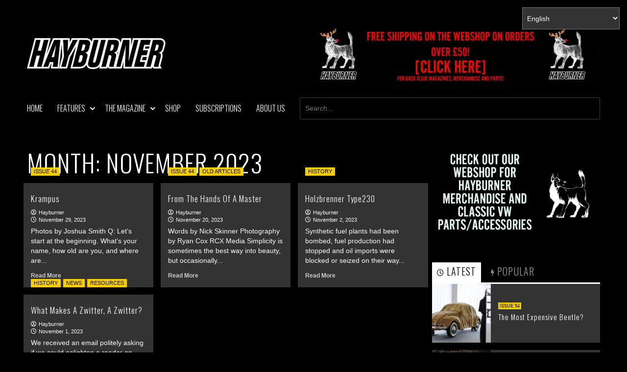

--- FILE ---
content_type: text/html; charset=UTF-8
request_url: https://hayburner.co.uk/2023/11/
body_size: 15266
content:
<!doctype html>
<html lang="en-GB">
<head>
    <meta charset="UTF-8">
    <meta name="viewport" content="width=device-width, initial-scale=1">
    <link rel="profile" href="http://gmpg.org/xfn/11">
    <meta name='robots' content='noindex, follow' />
	<style>img:is([sizes="auto" i], [sizes^="auto," i]) { contain-intrinsic-size: 3000px 1500px }</style>
	<link rel='preload' href='https://fonts.googleapis.com/css?family=Source%2BSans%2BPro%3A400%2C700%7CLato%3A400%2C700&#038;subset=latin&#038;display=swap' as='style' onload="this.onload=null;this.rel='stylesheet'" type='text/css' media='all' crossorigin='anonymous'>
<link rel='preconnect' href='https://fonts.googleapis.com' crossorigin='anonymous'>
<link rel='preconnect' href='https://fonts.gstatic.com' crossorigin='anonymous'>

	<!-- This site is optimized with the Yoast SEO plugin v26.6 - https://yoast.com/wordpress/plugins/seo/ -->
	<title>November 2023 - HAYBURNER MAGAZINE</title>
	<meta property="og:locale" content="en_GB" />
	<meta property="og:type" content="website" />
	<meta property="og:title" content="November 2023 - HAYBURNER MAGAZINE" />
	<meta property="og:url" content="https://hayburner.co.uk/2023/11/" />
	<meta property="og:site_name" content="HAYBURNER MAGAZINE" />
	<meta name="twitter:card" content="summary_large_image" />
	<script type="application/ld+json" class="yoast-schema-graph">{"@context":"https://schema.org","@graph":[{"@type":"CollectionPage","@id":"https://hayburner.co.uk/2023/11/","url":"https://hayburner.co.uk/2023/11/","name":"November 2023 - HAYBURNER MAGAZINE","isPartOf":{"@id":"https://hayburner.co.uk/#website"},"primaryImageOfPage":{"@id":"https://hayburner.co.uk/2023/11/#primaryimage"},"image":{"@id":"https://hayburner.co.uk/2023/11/#primaryimage"},"thumbnailUrl":"https://hayburner.co.uk/wp-content/uploads/Screenshot-2023-11-29-at-11.10.12.png","breadcrumb":{"@id":"https://hayburner.co.uk/2023/11/#breadcrumb"},"inLanguage":"en-GB"},{"@type":"ImageObject","inLanguage":"en-GB","@id":"https://hayburner.co.uk/2023/11/#primaryimage","url":"https://hayburner.co.uk/wp-content/uploads/Screenshot-2023-11-29-at-11.10.12.png","contentUrl":"https://hayburner.co.uk/wp-content/uploads/Screenshot-2023-11-29-at-11.10.12.png","width":1638,"height":1356},{"@type":"BreadcrumbList","@id":"https://hayburner.co.uk/2023/11/#breadcrumb","itemListElement":[{"@type":"ListItem","position":1,"name":"Home","item":"https://hayburner.co.uk/"},{"@type":"ListItem","position":2,"name":"Archives for November 2023"}]},{"@type":"WebSite","@id":"https://hayburner.co.uk/#website","url":"https://hayburner.co.uk/","name":"HAYBURNER MAGAZINE","description":"The Worlds Largest Independent Aircooled Magazine","publisher":{"@id":"https://hayburner.co.uk/#organization"},"potentialAction":[{"@type":"SearchAction","target":{"@type":"EntryPoint","urlTemplate":"https://hayburner.co.uk/?s={search_term_string}"},"query-input":{"@type":"PropertyValueSpecification","valueRequired":true,"valueName":"search_term_string"}}],"inLanguage":"en-GB"},{"@type":"Organization","@id":"https://hayburner.co.uk/#organization","name":"HAYBURNER MAGAZINE","url":"https://hayburner.co.uk/","logo":{"@type":"ImageObject","inLanguage":"en-GB","@id":"https://hayburner.co.uk/#/schema/logo/image/","url":"https://hayburner.co.uk/wp-content/uploads/PJ_Watermarked3.jpg","contentUrl":"https://hayburner.co.uk/wp-content/uploads/PJ_Watermarked3.jpg","width":1920,"height":1080,"caption":"HAYBURNER MAGAZINE"},"image":{"@id":"https://hayburner.co.uk/#/schema/logo/image/"},"sameAs":["https://www.facebook.com/hayburnermagazine","https://www.instagram.com/ned_faux/?hl=en","https://www.youtube.com/channel/UCPrnH6Bjtl2yIg2F-UckhZQ"]}]}</script>
	<!-- / Yoast SEO plugin. -->


<link rel='dns-prefetch' href='//fonts.googleapis.com' />
<link rel='preconnect' href='https://fonts.googleapis.com' />
<link rel='preconnect' href='https://fonts.gstatic.com' />
<link rel="alternate" type="application/rss+xml" title="HAYBURNER MAGAZINE &raquo; Feed" href="https://hayburner.co.uk/feed/" />
<link rel="alternate" type="application/rss+xml" title="HAYBURNER MAGAZINE &raquo; Comments Feed" href="https://hayburner.co.uk/comments/feed/" />
<link rel="alternate" type="text/calendar" title="HAYBURNER MAGAZINE &raquo; iCal Feed" href="https://hayburner.co.uk/events/?ical=1" />
<script type="text/javascript">
/* <![CDATA[ */
window._wpemojiSettings = {"baseUrl":"https:\/\/s.w.org\/images\/core\/emoji\/16.0.1\/72x72\/","ext":".png","svgUrl":"https:\/\/s.w.org\/images\/core\/emoji\/16.0.1\/svg\/","svgExt":".svg","source":{"concatemoji":"https:\/\/hayburner.co.uk\/wp-includes\/js\/wp-emoji-release.min.js?ver=6.8.3"}};
/*! This file is auto-generated */
!function(s,n){var o,i,e;function c(e){try{var t={supportTests:e,timestamp:(new Date).valueOf()};sessionStorage.setItem(o,JSON.stringify(t))}catch(e){}}function p(e,t,n){e.clearRect(0,0,e.canvas.width,e.canvas.height),e.fillText(t,0,0);var t=new Uint32Array(e.getImageData(0,0,e.canvas.width,e.canvas.height).data),a=(e.clearRect(0,0,e.canvas.width,e.canvas.height),e.fillText(n,0,0),new Uint32Array(e.getImageData(0,0,e.canvas.width,e.canvas.height).data));return t.every(function(e,t){return e===a[t]})}function u(e,t){e.clearRect(0,0,e.canvas.width,e.canvas.height),e.fillText(t,0,0);for(var n=e.getImageData(16,16,1,1),a=0;a<n.data.length;a++)if(0!==n.data[a])return!1;return!0}function f(e,t,n,a){switch(t){case"flag":return n(e,"\ud83c\udff3\ufe0f\u200d\u26a7\ufe0f","\ud83c\udff3\ufe0f\u200b\u26a7\ufe0f")?!1:!n(e,"\ud83c\udde8\ud83c\uddf6","\ud83c\udde8\u200b\ud83c\uddf6")&&!n(e,"\ud83c\udff4\udb40\udc67\udb40\udc62\udb40\udc65\udb40\udc6e\udb40\udc67\udb40\udc7f","\ud83c\udff4\u200b\udb40\udc67\u200b\udb40\udc62\u200b\udb40\udc65\u200b\udb40\udc6e\u200b\udb40\udc67\u200b\udb40\udc7f");case"emoji":return!a(e,"\ud83e\udedf")}return!1}function g(e,t,n,a){var r="undefined"!=typeof WorkerGlobalScope&&self instanceof WorkerGlobalScope?new OffscreenCanvas(300,150):s.createElement("canvas"),o=r.getContext("2d",{willReadFrequently:!0}),i=(o.textBaseline="top",o.font="600 32px Arial",{});return e.forEach(function(e){i[e]=t(o,e,n,a)}),i}function t(e){var t=s.createElement("script");t.src=e,t.defer=!0,s.head.appendChild(t)}"undefined"!=typeof Promise&&(o="wpEmojiSettingsSupports",i=["flag","emoji"],n.supports={everything:!0,everythingExceptFlag:!0},e=new Promise(function(e){s.addEventListener("DOMContentLoaded",e,{once:!0})}),new Promise(function(t){var n=function(){try{var e=JSON.parse(sessionStorage.getItem(o));if("object"==typeof e&&"number"==typeof e.timestamp&&(new Date).valueOf()<e.timestamp+604800&&"object"==typeof e.supportTests)return e.supportTests}catch(e){}return null}();if(!n){if("undefined"!=typeof Worker&&"undefined"!=typeof OffscreenCanvas&&"undefined"!=typeof URL&&URL.createObjectURL&&"undefined"!=typeof Blob)try{var e="postMessage("+g.toString()+"("+[JSON.stringify(i),f.toString(),p.toString(),u.toString()].join(",")+"));",a=new Blob([e],{type:"text/javascript"}),r=new Worker(URL.createObjectURL(a),{name:"wpTestEmojiSupports"});return void(r.onmessage=function(e){c(n=e.data),r.terminate(),t(n)})}catch(e){}c(n=g(i,f,p,u))}t(n)}).then(function(e){for(var t in e)n.supports[t]=e[t],n.supports.everything=n.supports.everything&&n.supports[t],"flag"!==t&&(n.supports.everythingExceptFlag=n.supports.everythingExceptFlag&&n.supports[t]);n.supports.everythingExceptFlag=n.supports.everythingExceptFlag&&!n.supports.flag,n.DOMReady=!1,n.readyCallback=function(){n.DOMReady=!0}}).then(function(){return e}).then(function(){var e;n.supports.everything||(n.readyCallback(),(e=n.source||{}).concatemoji?t(e.concatemoji):e.wpemoji&&e.twemoji&&(t(e.twemoji),t(e.wpemoji)))}))}((window,document),window._wpemojiSettings);
/* ]]> */
</script>
<link rel='stylesheet' id='twb-open-sans-css' href='https://fonts.googleapis.com/css?family=Open+Sans%3A300%2C400%2C500%2C600%2C700%2C800&#038;display=swap&#038;ver=6.8.3' type='text/css' media='all' />
<link rel='stylesheet' id='twbbwg-global-css' href='https://hayburner.co.uk/wp-content/plugins/photo-gallery/booster/assets/css/global.css?ver=1.0.0' type='text/css' media='all' />
<style id='wp-emoji-styles-inline-css' type='text/css'>

	img.wp-smiley, img.emoji {
		display: inline !important;
		border: none !important;
		box-shadow: none !important;
		height: 1em !important;
		width: 1em !important;
		margin: 0 0.07em !important;
		vertical-align: -0.1em !important;
		background: none !important;
		padding: 0 !important;
	}
</style>
<link rel='stylesheet' id='wp-block-library-css' href='https://hayburner.co.uk/wp-includes/css/dist/block-library/style.min.css?ver=6.8.3' type='text/css' media='all' />
<style id='wp-block-library-theme-inline-css' type='text/css'>
.wp-block-audio :where(figcaption){color:#555;font-size:13px;text-align:center}.is-dark-theme .wp-block-audio :where(figcaption){color:#ffffffa6}.wp-block-audio{margin:0 0 1em}.wp-block-code{border:1px solid #ccc;border-radius:4px;font-family:Menlo,Consolas,monaco,monospace;padding:.8em 1em}.wp-block-embed :where(figcaption){color:#555;font-size:13px;text-align:center}.is-dark-theme .wp-block-embed :where(figcaption){color:#ffffffa6}.wp-block-embed{margin:0 0 1em}.blocks-gallery-caption{color:#555;font-size:13px;text-align:center}.is-dark-theme .blocks-gallery-caption{color:#ffffffa6}:root :where(.wp-block-image figcaption){color:#555;font-size:13px;text-align:center}.is-dark-theme :root :where(.wp-block-image figcaption){color:#ffffffa6}.wp-block-image{margin:0 0 1em}.wp-block-pullquote{border-bottom:4px solid;border-top:4px solid;color:currentColor;margin-bottom:1.75em}.wp-block-pullquote cite,.wp-block-pullquote footer,.wp-block-pullquote__citation{color:currentColor;font-size:.8125em;font-style:normal;text-transform:uppercase}.wp-block-quote{border-left:.25em solid;margin:0 0 1.75em;padding-left:1em}.wp-block-quote cite,.wp-block-quote footer{color:currentColor;font-size:.8125em;font-style:normal;position:relative}.wp-block-quote:where(.has-text-align-right){border-left:none;border-right:.25em solid;padding-left:0;padding-right:1em}.wp-block-quote:where(.has-text-align-center){border:none;padding-left:0}.wp-block-quote.is-large,.wp-block-quote.is-style-large,.wp-block-quote:where(.is-style-plain){border:none}.wp-block-search .wp-block-search__label{font-weight:700}.wp-block-search__button{border:1px solid #ccc;padding:.375em .625em}:where(.wp-block-group.has-background){padding:1.25em 2.375em}.wp-block-separator.has-css-opacity{opacity:.4}.wp-block-separator{border:none;border-bottom:2px solid;margin-left:auto;margin-right:auto}.wp-block-separator.has-alpha-channel-opacity{opacity:1}.wp-block-separator:not(.is-style-wide):not(.is-style-dots){width:100px}.wp-block-separator.has-background:not(.is-style-dots){border-bottom:none;height:1px}.wp-block-separator.has-background:not(.is-style-wide):not(.is-style-dots){height:2px}.wp-block-table{margin:0 0 1em}.wp-block-table td,.wp-block-table th{word-break:normal}.wp-block-table :where(figcaption){color:#555;font-size:13px;text-align:center}.is-dark-theme .wp-block-table :where(figcaption){color:#ffffffa6}.wp-block-video :where(figcaption){color:#555;font-size:13px;text-align:center}.is-dark-theme .wp-block-video :where(figcaption){color:#ffffffa6}.wp-block-video{margin:0 0 1em}:root :where(.wp-block-template-part.has-background){margin-bottom:0;margin-top:0;padding:1.25em 2.375em}
</style>
<style id='global-styles-inline-css' type='text/css'>
:root{--wp--preset--aspect-ratio--square: 1;--wp--preset--aspect-ratio--4-3: 4/3;--wp--preset--aspect-ratio--3-4: 3/4;--wp--preset--aspect-ratio--3-2: 3/2;--wp--preset--aspect-ratio--2-3: 2/3;--wp--preset--aspect-ratio--16-9: 16/9;--wp--preset--aspect-ratio--9-16: 9/16;--wp--preset--color--black: #000000;--wp--preset--color--cyan-bluish-gray: #abb8c3;--wp--preset--color--white: #ffffff;--wp--preset--color--pale-pink: #f78da7;--wp--preset--color--vivid-red: #cf2e2e;--wp--preset--color--luminous-vivid-orange: #ff6900;--wp--preset--color--luminous-vivid-amber: #fcb900;--wp--preset--color--light-green-cyan: #7bdcb5;--wp--preset--color--vivid-green-cyan: #00d084;--wp--preset--color--pale-cyan-blue: #8ed1fc;--wp--preset--color--vivid-cyan-blue: #0693e3;--wp--preset--color--vivid-purple: #9b51e0;--wp--preset--gradient--vivid-cyan-blue-to-vivid-purple: linear-gradient(135deg,rgba(6,147,227,1) 0%,rgb(155,81,224) 100%);--wp--preset--gradient--light-green-cyan-to-vivid-green-cyan: linear-gradient(135deg,rgb(122,220,180) 0%,rgb(0,208,130) 100%);--wp--preset--gradient--luminous-vivid-amber-to-luminous-vivid-orange: linear-gradient(135deg,rgba(252,185,0,1) 0%,rgba(255,105,0,1) 100%);--wp--preset--gradient--luminous-vivid-orange-to-vivid-red: linear-gradient(135deg,rgba(255,105,0,1) 0%,rgb(207,46,46) 100%);--wp--preset--gradient--very-light-gray-to-cyan-bluish-gray: linear-gradient(135deg,rgb(238,238,238) 0%,rgb(169,184,195) 100%);--wp--preset--gradient--cool-to-warm-spectrum: linear-gradient(135deg,rgb(74,234,220) 0%,rgb(151,120,209) 20%,rgb(207,42,186) 40%,rgb(238,44,130) 60%,rgb(251,105,98) 80%,rgb(254,248,76) 100%);--wp--preset--gradient--blush-light-purple: linear-gradient(135deg,rgb(255,206,236) 0%,rgb(152,150,240) 100%);--wp--preset--gradient--blush-bordeaux: linear-gradient(135deg,rgb(254,205,165) 0%,rgb(254,45,45) 50%,rgb(107,0,62) 100%);--wp--preset--gradient--luminous-dusk: linear-gradient(135deg,rgb(255,203,112) 0%,rgb(199,81,192) 50%,rgb(65,88,208) 100%);--wp--preset--gradient--pale-ocean: linear-gradient(135deg,rgb(255,245,203) 0%,rgb(182,227,212) 50%,rgb(51,167,181) 100%);--wp--preset--gradient--electric-grass: linear-gradient(135deg,rgb(202,248,128) 0%,rgb(113,206,126) 100%);--wp--preset--gradient--midnight: linear-gradient(135deg,rgb(2,3,129) 0%,rgb(40,116,252) 100%);--wp--preset--font-size--small: 13px;--wp--preset--font-size--medium: 20px;--wp--preset--font-size--large: 36px;--wp--preset--font-size--x-large: 42px;--wp--preset--spacing--20: 0.44rem;--wp--preset--spacing--30: 0.67rem;--wp--preset--spacing--40: 1rem;--wp--preset--spacing--50: 1.5rem;--wp--preset--spacing--60: 2.25rem;--wp--preset--spacing--70: 3.38rem;--wp--preset--spacing--80: 5.06rem;--wp--preset--shadow--natural: 6px 6px 9px rgba(0, 0, 0, 0.2);--wp--preset--shadow--deep: 12px 12px 50px rgba(0, 0, 0, 0.4);--wp--preset--shadow--sharp: 6px 6px 0px rgba(0, 0, 0, 0.2);--wp--preset--shadow--outlined: 6px 6px 0px -3px rgba(255, 255, 255, 1), 6px 6px rgba(0, 0, 0, 1);--wp--preset--shadow--crisp: 6px 6px 0px rgba(0, 0, 0, 1);}:root { --wp--style--global--content-size: 800px;--wp--style--global--wide-size: 1200px; }:where(body) { margin: 0; }.wp-site-blocks > .alignleft { float: left; margin-right: 2em; }.wp-site-blocks > .alignright { float: right; margin-left: 2em; }.wp-site-blocks > .aligncenter { justify-content: center; margin-left: auto; margin-right: auto; }:where(.wp-site-blocks) > * { margin-block-start: 24px; margin-block-end: 0; }:where(.wp-site-blocks) > :first-child { margin-block-start: 0; }:where(.wp-site-blocks) > :last-child { margin-block-end: 0; }:root { --wp--style--block-gap: 24px; }:root :where(.is-layout-flow) > :first-child{margin-block-start: 0;}:root :where(.is-layout-flow) > :last-child{margin-block-end: 0;}:root :where(.is-layout-flow) > *{margin-block-start: 24px;margin-block-end: 0;}:root :where(.is-layout-constrained) > :first-child{margin-block-start: 0;}:root :where(.is-layout-constrained) > :last-child{margin-block-end: 0;}:root :where(.is-layout-constrained) > *{margin-block-start: 24px;margin-block-end: 0;}:root :where(.is-layout-flex){gap: 24px;}:root :where(.is-layout-grid){gap: 24px;}.is-layout-flow > .alignleft{float: left;margin-inline-start: 0;margin-inline-end: 2em;}.is-layout-flow > .alignright{float: right;margin-inline-start: 2em;margin-inline-end: 0;}.is-layout-flow > .aligncenter{margin-left: auto !important;margin-right: auto !important;}.is-layout-constrained > .alignleft{float: left;margin-inline-start: 0;margin-inline-end: 2em;}.is-layout-constrained > .alignright{float: right;margin-inline-start: 2em;margin-inline-end: 0;}.is-layout-constrained > .aligncenter{margin-left: auto !important;margin-right: auto !important;}.is-layout-constrained > :where(:not(.alignleft):not(.alignright):not(.alignfull)){max-width: var(--wp--style--global--content-size);margin-left: auto !important;margin-right: auto !important;}.is-layout-constrained > .alignwide{max-width: var(--wp--style--global--wide-size);}body .is-layout-flex{display: flex;}.is-layout-flex{flex-wrap: wrap;align-items: center;}.is-layout-flex > :is(*, div){margin: 0;}body .is-layout-grid{display: grid;}.is-layout-grid > :is(*, div){margin: 0;}body{padding-top: 0px;padding-right: 0px;padding-bottom: 0px;padding-left: 0px;}a:where(:not(.wp-element-button)){text-decoration: none;}:root :where(.wp-element-button, .wp-block-button__link){background-color: #32373c;border-radius: 0;border-width: 0;color: #fff;font-family: inherit;font-size: inherit;line-height: inherit;padding: calc(0.667em + 2px) calc(1.333em + 2px);text-decoration: none;}.has-black-color{color: var(--wp--preset--color--black) !important;}.has-cyan-bluish-gray-color{color: var(--wp--preset--color--cyan-bluish-gray) !important;}.has-white-color{color: var(--wp--preset--color--white) !important;}.has-pale-pink-color{color: var(--wp--preset--color--pale-pink) !important;}.has-vivid-red-color{color: var(--wp--preset--color--vivid-red) !important;}.has-luminous-vivid-orange-color{color: var(--wp--preset--color--luminous-vivid-orange) !important;}.has-luminous-vivid-amber-color{color: var(--wp--preset--color--luminous-vivid-amber) !important;}.has-light-green-cyan-color{color: var(--wp--preset--color--light-green-cyan) !important;}.has-vivid-green-cyan-color{color: var(--wp--preset--color--vivid-green-cyan) !important;}.has-pale-cyan-blue-color{color: var(--wp--preset--color--pale-cyan-blue) !important;}.has-vivid-cyan-blue-color{color: var(--wp--preset--color--vivid-cyan-blue) !important;}.has-vivid-purple-color{color: var(--wp--preset--color--vivid-purple) !important;}.has-black-background-color{background-color: var(--wp--preset--color--black) !important;}.has-cyan-bluish-gray-background-color{background-color: var(--wp--preset--color--cyan-bluish-gray) !important;}.has-white-background-color{background-color: var(--wp--preset--color--white) !important;}.has-pale-pink-background-color{background-color: var(--wp--preset--color--pale-pink) !important;}.has-vivid-red-background-color{background-color: var(--wp--preset--color--vivid-red) !important;}.has-luminous-vivid-orange-background-color{background-color: var(--wp--preset--color--luminous-vivid-orange) !important;}.has-luminous-vivid-amber-background-color{background-color: var(--wp--preset--color--luminous-vivid-amber) !important;}.has-light-green-cyan-background-color{background-color: var(--wp--preset--color--light-green-cyan) !important;}.has-vivid-green-cyan-background-color{background-color: var(--wp--preset--color--vivid-green-cyan) !important;}.has-pale-cyan-blue-background-color{background-color: var(--wp--preset--color--pale-cyan-blue) !important;}.has-vivid-cyan-blue-background-color{background-color: var(--wp--preset--color--vivid-cyan-blue) !important;}.has-vivid-purple-background-color{background-color: var(--wp--preset--color--vivid-purple) !important;}.has-black-border-color{border-color: var(--wp--preset--color--black) !important;}.has-cyan-bluish-gray-border-color{border-color: var(--wp--preset--color--cyan-bluish-gray) !important;}.has-white-border-color{border-color: var(--wp--preset--color--white) !important;}.has-pale-pink-border-color{border-color: var(--wp--preset--color--pale-pink) !important;}.has-vivid-red-border-color{border-color: var(--wp--preset--color--vivid-red) !important;}.has-luminous-vivid-orange-border-color{border-color: var(--wp--preset--color--luminous-vivid-orange) !important;}.has-luminous-vivid-amber-border-color{border-color: var(--wp--preset--color--luminous-vivid-amber) !important;}.has-light-green-cyan-border-color{border-color: var(--wp--preset--color--light-green-cyan) !important;}.has-vivid-green-cyan-border-color{border-color: var(--wp--preset--color--vivid-green-cyan) !important;}.has-pale-cyan-blue-border-color{border-color: var(--wp--preset--color--pale-cyan-blue) !important;}.has-vivid-cyan-blue-border-color{border-color: var(--wp--preset--color--vivid-cyan-blue) !important;}.has-vivid-purple-border-color{border-color: var(--wp--preset--color--vivid-purple) !important;}.has-vivid-cyan-blue-to-vivid-purple-gradient-background{background: var(--wp--preset--gradient--vivid-cyan-blue-to-vivid-purple) !important;}.has-light-green-cyan-to-vivid-green-cyan-gradient-background{background: var(--wp--preset--gradient--light-green-cyan-to-vivid-green-cyan) !important;}.has-luminous-vivid-amber-to-luminous-vivid-orange-gradient-background{background: var(--wp--preset--gradient--luminous-vivid-amber-to-luminous-vivid-orange) !important;}.has-luminous-vivid-orange-to-vivid-red-gradient-background{background: var(--wp--preset--gradient--luminous-vivid-orange-to-vivid-red) !important;}.has-very-light-gray-to-cyan-bluish-gray-gradient-background{background: var(--wp--preset--gradient--very-light-gray-to-cyan-bluish-gray) !important;}.has-cool-to-warm-spectrum-gradient-background{background: var(--wp--preset--gradient--cool-to-warm-spectrum) !important;}.has-blush-light-purple-gradient-background{background: var(--wp--preset--gradient--blush-light-purple) !important;}.has-blush-bordeaux-gradient-background{background: var(--wp--preset--gradient--blush-bordeaux) !important;}.has-luminous-dusk-gradient-background{background: var(--wp--preset--gradient--luminous-dusk) !important;}.has-pale-ocean-gradient-background{background: var(--wp--preset--gradient--pale-ocean) !important;}.has-electric-grass-gradient-background{background: var(--wp--preset--gradient--electric-grass) !important;}.has-midnight-gradient-background{background: var(--wp--preset--gradient--midnight) !important;}.has-small-font-size{font-size: var(--wp--preset--font-size--small) !important;}.has-medium-font-size{font-size: var(--wp--preset--font-size--medium) !important;}.has-large-font-size{font-size: var(--wp--preset--font-size--large) !important;}.has-x-large-font-size{font-size: var(--wp--preset--font-size--x-large) !important;}
:root :where(.wp-block-button .wp-block-button__link){border-radius: 0;}
:root :where(.wp-block-pullquote){font-size: 1.5em;line-height: 1.6;}
</style>
<link rel='stylesheet' id='wp-components-css' href='https://hayburner.co.uk/wp-includes/css/dist/components/style.min.css?ver=6.8.3' type='text/css' media='all' />
<link rel='stylesheet' id='godaddy-styles-css' href='https://hayburner.co.uk/wp-content/mu-plugins/vendor/wpex/godaddy-launch/includes/Dependencies/GoDaddy/Styles/build/latest.css?ver=2.0.2' type='text/css' media='all' />
<link rel='stylesheet' id='hayburner-google-fonts-css' href='//fonts.googleapis.com/css?family=Oswald:300,400,500' type='text/css' media='all' />
<link rel='stylesheet' id='covernews-style-css' href='https://hayburner.co.uk/wp-content/themes/covernews/style.css?ver=6.8.3' type='text/css' media='all' />
<link rel='stylesheet' id='hayburner-css' href='https://hayburner.co.uk/wp-content/themes/hayburner/style.css?ver=6.8.3' type='text/css' media='all' />
<link rel='stylesheet' id='covernews-google-fonts-css' href='https://fonts.googleapis.com/css?family=Source%2BSans%2BPro%3A400%2C700%7CLato%3A400%2C700&#038;subset=latin&#038;display=swap' type='text/css' media='all' />
<link rel='stylesheet' id='covernews-icons-css' href='https://hayburner.co.uk/wp-content/themes/covernews/assets/icons/style.css?ver=6.8.3' type='text/css' media='all' />
<link rel='stylesheet' id='bootstrap-css' href='https://hayburner.co.uk/wp-content/themes/covernews/assets/bootstrap/css/bootstrap.min.css?ver=6.8.3' type='text/css' media='all' />
<link rel='stylesheet' id='aurora-heatmap-css' href='https://hayburner.co.uk/wp-content/plugins/aurora-heatmap/style.css?ver=1.7.1' type='text/css' media='all' />
<script type="text/javascript" src="https://hayburner.co.uk/wp-includes/js/jquery/jquery.min.js?ver=3.7.1" id="jquery-core-js"></script>
<script type="text/javascript" src="https://hayburner.co.uk/wp-includes/js/jquery/jquery-migrate.min.js?ver=3.4.1" id="jquery-migrate-js"></script>
<script type="text/javascript" src="https://hayburner.co.uk/wp-content/plugins/photo-gallery/booster/assets/js/circle-progress.js?ver=1.2.2" id="twbbwg-circle-js"></script>
<script type="text/javascript" id="twbbwg-global-js-extra">
/* <![CDATA[ */
var twb = {"nonce":"3c8231cbec","ajax_url":"https:\/\/hayburner.co.uk\/wp-admin\/admin-ajax.php","plugin_url":"https:\/\/hayburner.co.uk\/wp-content\/plugins\/photo-gallery\/booster","href":"https:\/\/hayburner.co.uk\/wp-admin\/admin.php?page=twbbwg_photo-gallery"};
var twb = {"nonce":"3c8231cbec","ajax_url":"https:\/\/hayburner.co.uk\/wp-admin\/admin-ajax.php","plugin_url":"https:\/\/hayburner.co.uk\/wp-content\/plugins\/photo-gallery\/booster","href":"https:\/\/hayburner.co.uk\/wp-admin\/admin.php?page=twbbwg_photo-gallery"};
/* ]]> */
</script>
<script type="text/javascript" src="https://hayburner.co.uk/wp-content/plugins/photo-gallery/booster/assets/js/global.js?ver=1.0.0" id="twbbwg-global-js"></script>
<script type="text/javascript" id="aurora-heatmap-js-extra">
/* <![CDATA[ */
var aurora_heatmap = {"_mode":"reporter","ajax_url":"https:\/\/hayburner.co.uk\/wp-admin\/admin-ajax.php","action":"aurora_heatmap","reports":"click_pc,click_mobile","debug":"0","ajax_delay_time":"3000","ajax_interval":"10","ajax_bulk":null};
/* ]]> */
</script>
<script type="text/javascript" src="https://hayburner.co.uk/wp-content/plugins/aurora-heatmap/js/aurora-heatmap.min.js?ver=1.7.1" id="aurora-heatmap-js"></script>
<link rel="https://api.w.org/" href="https://hayburner.co.uk/wp-json/" /><link rel="EditURI" type="application/rsd+xml" title="RSD" href="https://hayburner.co.uk/xmlrpc.php?rsd" />
<meta name="generator" content="WordPress 6.8.3" />
<meta name="tec-api-version" content="v1"><meta name="tec-api-origin" content="https://hayburner.co.uk"><link rel="alternate" href="https://hayburner.co.uk/wp-json/tribe/events/v1/" />        <style type="text/css">
                        .site-title,
            .site-description {
                position: absolute;
                clip: rect(1px, 1px, 1px, 1px);
                display: none;
            }

                    .elementor-template-full-width .elementor-section.elementor-section-full_width > .elementor-container,
        .elementor-template-full-width .elementor-section.elementor-section-boxed > .elementor-container{
            max-width: 1200px;
        }
        @media (min-width: 1600px){
            .elementor-template-full-width .elementor-section.elementor-section-full_width > .elementor-container,
            .elementor-template-full-width .elementor-section.elementor-section-boxed > .elementor-container{
                max-width: 1600px;
            }
        }
        
        .align-content-left .elementor-section-stretched,
        .align-content-right .elementor-section-stretched {
            max-width: 100%;
            left: 0 !important;
        }


        </style>
        <style type="text/css" id="custom-background-css">
body.custom-background { background-color: #ffffff; }
</style>
	<link rel="icon" href="https://hayburner.co.uk/wp-content/uploads/2022/08/cropped-favicon-32x32.png" sizes="32x32" />
<link rel="icon" href="https://hayburner.co.uk/wp-content/uploads/2022/08/cropped-favicon-192x192.png" sizes="192x192" />
<link rel="apple-touch-icon" href="https://hayburner.co.uk/wp-content/uploads/2022/08/cropped-favicon-180x180.png" />
<meta name="msapplication-TileImage" content="https://hayburner.co.uk/wp-content/uploads/2022/08/cropped-favicon-270x270.png" />
	<!-- Google tag (gtag.js) -->
<script async src="https://www.googletagmanager.com/gtag/js?id=UA-233721182-1"></script>
<script>
  window.dataLayer = window.dataLayer || [];
  function gtag(){dataLayer.push(arguments);}
  gtag('js', new Date());

  gtag('config', 'UA-233721182-1');
</script>
	
<!-- Google tag (gtag.js) -->
<script async src="https://www.googletagmanager.com/gtag/js?id=G-2GY3GP6PWF"></script>
<script>
  window.dataLayer = window.dataLayer || [];
  function gtag(){dataLayer.push(arguments);}
  gtag('js', new Date());

  gtag('config', 'G-2GY3GP6PWF');
</script>
	
</head>

<body class="archive date custom-background wp-custom-logo wp-embed-responsive wp-theme-covernews wp-child-theme-hayburner tribe-no-js hfeed default-content-layout archive-layout-grid scrollup-sticky-header aft-sticky-header aft-sticky-sidebar dark aft-container-default aft-main-banner-slider-editors-picks-trending header-image-default align-content-left aft-and">


<div id="page" class="site">
    <a class="skip-link screen-reader-text" href="#content">Skip to content</a>

    <div class="header-layout-1">
                    <div class="top-masthead">

                <div class="container">
                    <div class="row">
                                                                    </div>
                </div>
            </div> <!--    Topbar Ends-->
                <header id="masthead" class="site-header">
                        <div class="masthead-banner "
                 data-background="">
                <div class="container">
                    <div class="row">
                        <div class="col-md-3 col-sm-4 col-xs-6">
                            <div class="site-branding">
                                <a href="https://hayburner.co.uk/" class="custom-logo-link" rel="home"><img width="621" height="137" src="https://hayburner.co.uk/wp-content/uploads/2022/08/HB_logo.png" class="custom-logo" alt="Hayburner" decoding="async" fetchpriority="high" srcset="https://hayburner.co.uk/wp-content/uploads/2022/08/HB_logo.png 621w, https://hayburner.co.uk/wp-content/uploads/2022/08/HB_logo-300x66.png 300w" sizes="(max-width: 621px) 100vw, 621px" loading="lazy" /></a>                                    <p class="site-title font-family-1">
                                        <a href="https://hayburner.co.uk/"
                                           rel="home">HAYBURNER MAGAZINE</a>
                                    </p>
                                
                                                                    <p class="site-description">The Worlds Largest Independent Aircooled Magazine</p>
                                                            </div>
                        </div>
                        <div class="col-md-9 col-sm-8 col-xs-12">

                                        <div class="banner-promotions-wrapper">
                                    <div class="promotion-section">
                        <a href="https://shop.hayburner.co.uk/pages/shop" target="">
                            <img width="1600" height="317" src="https://hayburner.co.uk/wp-content/uploads/hayburner-main-christmas2025_v2.jpg" class="attachment-full size-full" alt="hayburner-main-christmas2025_v2" decoding="async" srcset="https://hayburner.co.uk/wp-content/uploads/hayburner-main-christmas2025_v2.jpg 1600w, https://hayburner.co.uk/wp-content/uploads/hayburner-main-christmas2025_v2-300x59.jpg 300w, https://hayburner.co.uk/wp-content/uploads/hayburner-main-christmas2025_v2-1024x203.jpg 1024w, https://hayburner.co.uk/wp-content/uploads/hayburner-main-christmas2025_v2-768x152.jpg 768w, https://hayburner.co.uk/wp-content/uploads/hayburner-main-christmas2025_v2-1536x304.jpg 1536w" sizes="(max-width: 1600px) 100vw, 1600px" loading="lazy" />                        </a>
                    </div>
                                
            </div>
            <!-- Trending line END -->
            
                        </div>
                    </div>
                </div>
            </div>
            <nav id="site-navigation" class="main-navigation">
                <div class="container">
                    <div class="row">
                        <div class="kol-12">
                            <div class="navigation-container">

                                <div class="main-navigation-container-items-wrapper">

                                <span class="toggle-menu" aria-controls="primary-menu" aria-expanded="false">
                                    <a href="javascript:void(0)" class="aft-void-menu">
                                <span class="screen-reader-text">Primary Menu</span>
                                 <i class="ham"></i>
                                    </a>
                        </span>
                                    <span class="af-mobile-site-title-wrap">
                            <a href="https://hayburner.co.uk/" class="custom-logo-link" rel="home"><img width="621" height="137" src="https://hayburner.co.uk/wp-content/uploads/2022/08/HB_logo.png" class="custom-logo" alt="Hayburner" decoding="async" srcset="https://hayburner.co.uk/wp-content/uploads/2022/08/HB_logo.png 621w, https://hayburner.co.uk/wp-content/uploads/2022/08/HB_logo-300x66.png 300w" sizes="(max-width: 621px) 100vw, 621px" loading="lazy" /></a>                                    <p class="site-title font-family-1">
                                <a href="https://hayburner.co.uk/"
                                   rel="home">HAYBURNER MAGAZINE</a>
                            </p>
                        </span>
                                    <div class="menu main-menu"><ul id="primary-menu" class="menu"><li id="menu-item-95" class="menu-item menu-item-type-custom menu-item-object-custom menu-item-95"><a href="/">Home</a></li>
<li id="menu-item-2719" class="menu-item menu-item-type-taxonomy menu-item-object-category menu-item-has-children menu-item-2719"><a href="https://hayburner.co.uk/category/vehicle-features/">Features</a>
<ul class="sub-menu">
	<li id="menu-item-2730" class="menu-item menu-item-type-taxonomy menu-item-object-category menu-item-2730"><a href="https://hayburner.co.uk/category/news/">News</a></li>
	<li id="menu-item-2818" class="menu-item menu-item-type-taxonomy menu-item-object-category menu-item-2818"><a href="https://hayburner.co.uk/category/show-report/">Show Reports</a></li>
	<li id="menu-item-2370" class="menu-item menu-item-type-taxonomy menu-item-object-category menu-item-2370"><a href="https://hayburner.co.uk/category/vehicle-features/">Vehicle Features</a></li>
	<li id="menu-item-2338" class="menu-item menu-item-type-taxonomy menu-item-object-category menu-item-2338"><a href="https://hayburner.co.uk/category/history/">History</a></li>
	<li id="menu-item-2944" class="menu-item menu-item-type-taxonomy menu-item-object-category menu-item-2944"><a href="https://hayburner.co.uk/category/photo-archive/">Photo Archive</a></li>
	<li id="menu-item-2413" class="menu-item menu-item-type-taxonomy menu-item-object-category menu-item-2413"><a href="https://hayburner.co.uk/category/hayburner-projects/">Hayburner Projects</a></li>
	<li id="menu-item-3271" class="menu-item menu-item-type-taxonomy menu-item-object-category menu-item-3271"><a href="https://hayburner.co.uk/category/video/">Video</a></li>
	<li id="menu-item-2819" class="menu-item menu-item-type-taxonomy menu-item-object-category menu-item-2819"><a href="https://hayburner.co.uk/category/other-articles/">Other Articles</a></li>
	<li id="menu-item-3737" class="menu-item menu-item-type-taxonomy menu-item-object-category menu-item-3737"><a href="https://hayburner.co.uk/category/resources/">Resources</a></li>
</ul>
</li>
<li id="menu-item-2718" class="menu-item menu-item-type-post_type menu-item-object-page menu-item-has-children menu-item-2718"><a href="https://hayburner.co.uk/latest-digital-issue/">The Magazine</a>
<ul class="sub-menu">
	<li id="menu-item-3017" class="menu-item menu-item-type-post_type menu-item-object-page menu-item-3017"><a href="https://hayburner.co.uk/latest-digital-issue/">Latest Digital Issue</a></li>
	<li id="menu-item-2717" class="menu-item menu-item-type-post_type menu-item-object-page menu-item-2717"><a href="https://hayburner.co.uk/subscriptions/">Subscribe or Buy Hard Copies</a></li>
</ul>
</li>
<li id="menu-item-2181" class="menu-item menu-item-type-custom menu-item-object-custom menu-item-2181"><a href="https://shop.hayburner.co.uk/pages/shop">Shop</a></li>
<li id="menu-item-2357" class="menu-item menu-item-type-custom menu-item-object-custom menu-item-2357"><a href="/subscriptions">Subscriptions</a></li>
<li id="menu-item-2331" class="menu-item menu-item-type-post_type menu-item-object-page menu-item-2331"><a href="https://hayburner.co.uk/about-us/">About Us</a></li>
</ul></div>                                </div>
								<form role="search" method="get" action="/" class="wp-block-search__button-outside wp-block-search__text-button wp-block-search"><label for="wp-block-search__input-1" class="wp-block-search__label screen-reader-text">Search</label><div class="wp-block-search__inside-wrapper "><input type="search" id="wp-block-search__input-1" class="wp-block-search__input " name="s" value="" placeholder="Search..." required=""><button type="submit" class="wp-block-search__button  "><span class="fa fa-search"></span><span class="screen-reader-text">Search</span></button></div></form>
                                <!--<div class="cart-search">

                                    <div class="af-search-wrap">
                                        <div class="search-overlay">
                                            <a href="#" title="Search" class="search-icon">
                                                <i class="fa fa-search"></i>
                                            </a>
                                            <div class="af-search-form">
                                                <form role="search" method="get" class="search-form" action="https://hayburner.co.uk/">
				<label>
					<span class="screen-reader-text">Search for:</span>
					<input type="search" class="search-field" placeholder="Search &hellip;" value="" name="s" />
				</label>
				<input type="submit" class="search-submit" value="Search" />
			</form>                                            </div>
                                        </div>
                                    </div>
                                </div>-->


                            </div>
                        </div>
                    </div>
                </div>
            </nav>
        </header>
    </div>

    <div id="content" class="container">
    <div class="section-block-upper row">

                <div id="primary" class="content-area">
                    <main id="main" class="site-main aft-archive-post">

                        
                            <header class="header-title-wrapper1">
                                <h1 class="page-title">Month: <span>November 2023</span></h1>                            </header><!-- .header-title-wrapper -->
                            <div class="row">
                            <div id="aft-inner-row">
                            

        <article id="post-6346" class="col-lg-4 col-sm-4 col-md-4 latest-posts-grid post-6346 post type-post status-publish format-standard has-post-thumbnail hentry category-issue-44 tag-classic-vw tag-crotch-cooler tag-hayburner-magazine tag-split-oval tag-vw-beetle"                 data-mh="archive-layout-grid">
            
<div class="align-items-center has-post-image">
  <div class="spotlight-post">
    <figure class="categorised-article inside-img">
      <div class="categorised-article-wrapper">
        <div class="data-bg-hover data-bg-categorised read-bg-img">
          <a href="https://hayburner.co.uk/krampus/"
            aria-label="Krampus">
            <img width="300" height="248" src="https://hayburner.co.uk/wp-content/uploads/Screenshot-2023-11-29-at-11.10.12-300x248.png" class="attachment-medium size-medium wp-post-image" alt="Screenshot 2023-11-29 at 11.10.12" decoding="async" srcset="https://hayburner.co.uk/wp-content/uploads/Screenshot-2023-11-29-at-11.10.12-300x248.png 300w, https://hayburner.co.uk/wp-content/uploads/Screenshot-2023-11-29-at-11.10.12-1024x848.png 1024w, https://hayburner.co.uk/wp-content/uploads/Screenshot-2023-11-29-at-11.10.12-768x636.png 768w, https://hayburner.co.uk/wp-content/uploads/Screenshot-2023-11-29-at-11.10.12-1536x1272.png 1536w, https://hayburner.co.uk/wp-content/uploads/Screenshot-2023-11-29-at-11.10.12.png 1638w" sizes="(max-width: 300px) 100vw, 300px" loading="lazy" />          </a>
        </div>
                <div class="figure-categories figure-categories-bg">
          <ul class="cat-links"><li class="meta-category">
                             <a class="covernews-categories category-color-1"
                            href="https://hayburner.co.uk/category/vehicle-features/issue-44/" 
                            aria-label="View all posts in Issue 44"> 
                                 Issue 44
                             </a>
                        </li></ul>        </div>
      </div>

    </figure>
    <figcaption>

      <h3 class="article-title article-title-1">
        <a href="https://hayburner.co.uk/krampus/">
          Krampus        </a>
      </h3>
      <div class="grid-item-metadata">
        
    <span class="author-links">

      
        <span class="item-metadata posts-author">
          <i class="far fa-user-circle"></i>
                          <a href="https://hayburner.co.uk/author/hbadmin/">
                    Hayburner                </a>
               </span>
                    <span class="item-metadata posts-date">
          <i class="far fa-clock"></i>
          <a href="https://hayburner.co.uk/2023/11/">
            November 29, 2023          </a>
        </span>
                </span>
      </div>
              <div class="full-item-discription">
          <div class="post-description">
            <p>Photos by Joshua Smith Q: Let’s start at the beginning. What’s your name, how old are you, and where are...</p>
<div class="aft-readmore-wrapper">
              <a href="https://hayburner.co.uk/krampus/" class="aft-readmore" aria-label="Read more about Krampus">Read More<span class="screen-reader-text">Read more about Krampus</span></a>
          </div>

          </div>
        </div>
          </figcaption>
  </div>
  </div>        </article>
    

        <article id="post-6322" class="col-lg-4 col-sm-4 col-md-4 latest-posts-grid post-6322 post type-post status-publish format-standard has-post-thumbnail hentry category-issue-44 category-old-articles tag-hayburner-magazine"                 data-mh="archive-layout-grid">
            
<div class="align-items-center has-post-image">
  <div class="spotlight-post">
    <figure class="categorised-article inside-img">
      <div class="categorised-article-wrapper">
        <div class="data-bg-hover data-bg-categorised read-bg-img">
          <a href="https://hayburner.co.uk/from-the-hands-of-a-master/"
            aria-label="From The Hands Of A Master">
            <img width="300" height="201" src="https://hayburner.co.uk/wp-content/uploads/image-300x201.png" class="attachment-medium size-medium wp-post-image" alt="Screenshot 2023-11-20 at 14.57.29.png" decoding="async" srcset="https://hayburner.co.uk/wp-content/uploads/image-300x201.png 300w, https://hayburner.co.uk/wp-content/uploads/image-1024x687.png 1024w, https://hayburner.co.uk/wp-content/uploads/image-768x515.png 768w, https://hayburner.co.uk/wp-content/uploads/image-1536x1031.png 1536w, https://hayburner.co.uk/wp-content/uploads/image-2048x1374.png 2048w" sizes="(max-width: 300px) 100vw, 300px" loading="lazy" />          </a>
        </div>
                <div class="figure-categories figure-categories-bg">
          <ul class="cat-links"><li class="meta-category">
                             <a class="covernews-categories category-color-1"
                            href="https://hayburner.co.uk/category/vehicle-features/issue-44/" 
                            aria-label="View all posts in Issue 44"> 
                                 Issue 44
                             </a>
                        </li><li class="meta-category">
                             <a class="covernews-categories category-color-1"
                            href="https://hayburner.co.uk/category/vehicle-features/old-articles/" 
                            aria-label="View all posts in Old Articles"> 
                                 Old Articles
                             </a>
                        </li></ul>        </div>
      </div>

    </figure>
    <figcaption>

      <h3 class="article-title article-title-1">
        <a href="https://hayburner.co.uk/from-the-hands-of-a-master/">
          From The Hands Of A Master        </a>
      </h3>
      <div class="grid-item-metadata">
        
    <span class="author-links">

      
        <span class="item-metadata posts-author">
          <i class="far fa-user-circle"></i>
                          <a href="https://hayburner.co.uk/author/hbadmin/">
                    Hayburner                </a>
               </span>
                    <span class="item-metadata posts-date">
          <i class="far fa-clock"></i>
          <a href="https://hayburner.co.uk/2023/11/">
            November 20, 2023          </a>
        </span>
                </span>
      </div>
              <div class="full-item-discription">
          <div class="post-description">
            <p>Words by Nick Skinner Photography by Ryan Cox RCX Media Simplicity is sometimes the best way into beauty, but occasionally...</p>
<div class="aft-readmore-wrapper">
              <a href="https://hayburner.co.uk/from-the-hands-of-a-master/" class="aft-readmore" aria-label="Read more about From The Hands Of A Master">Read More<span class="screen-reader-text">Read more about From The Hands Of A Master</span></a>
          </div>

          </div>
        </div>
          </figcaption>
  </div>
  </div>        </article>
    

        <article id="post-6300" class="col-lg-4 col-sm-4 col-md-4 latest-posts-grid post-6300 post type-post status-publish format-standard has-post-thumbnail hentry category-history"                 data-mh="archive-layout-grid">
            
<div class="align-items-center has-post-image">
  <div class="spotlight-post">
    <figure class="categorised-article inside-img">
      <div class="categorised-article-wrapper">
        <div class="data-bg-hover data-bg-categorised read-bg-img">
          <a href="https://hayburner.co.uk/holzbrenner-type230/"
            aria-label="Holzbrenner Type230">
            <img width="300" height="201" src="https://hayburner.co.uk/wp-content/uploads/398431507_348070797795244_3330993386302242664_n-300x201.jpg" class="attachment-medium size-medium wp-post-image" alt="398431507_348070797795244_3330993386302242664_n" decoding="async" loading="lazy" srcset="https://hayburner.co.uk/wp-content/uploads/398431507_348070797795244_3330993386302242664_n-300x201.jpg 300w, https://hayburner.co.uk/wp-content/uploads/398431507_348070797795244_3330993386302242664_n-1024x686.jpg 1024w, https://hayburner.co.uk/wp-content/uploads/398431507_348070797795244_3330993386302242664_n-768x514.jpg 768w, https://hayburner.co.uk/wp-content/uploads/398431507_348070797795244_3330993386302242664_n-1536x1028.jpg 1536w, https://hayburner.co.uk/wp-content/uploads/398431507_348070797795244_3330993386302242664_n.jpg 2048w" sizes="auto, (max-width: 300px) 100vw, 300px" />          </a>
        </div>
                <div class="figure-categories figure-categories-bg">
          <ul class="cat-links"><li class="meta-category">
                             <a class="covernews-categories category-color-1"
                            href="https://hayburner.co.uk/category/history/" 
                            aria-label="View all posts in History"> 
                                 History
                             </a>
                        </li></ul>        </div>
      </div>

    </figure>
    <figcaption>

      <h3 class="article-title article-title-1">
        <a href="https://hayburner.co.uk/holzbrenner-type230/">
          Holzbrenner Type230        </a>
      </h3>
      <div class="grid-item-metadata">
        
    <span class="author-links">

      
        <span class="item-metadata posts-author">
          <i class="far fa-user-circle"></i>
                          <a href="https://hayburner.co.uk/author/hbadmin/">
                    Hayburner                </a>
               </span>
                    <span class="item-metadata posts-date">
          <i class="far fa-clock"></i>
          <a href="https://hayburner.co.uk/2023/11/">
            November 2, 2023          </a>
        </span>
                </span>
      </div>
              <div class="full-item-discription">
          <div class="post-description">
            <p>Synthetic fuel plants had been bombed, fuel production had stopped and oil imports were blocked or seized on their way...</p>
<div class="aft-readmore-wrapper">
              <a href="https://hayburner.co.uk/holzbrenner-type230/" class="aft-readmore" aria-label="Read more about Holzbrenner Type230">Read More<span class="screen-reader-text">Read more about Holzbrenner Type230</span></a>
          </div>

          </div>
        </div>
          </figcaption>
  </div>
  </div>        </article>
    

        <article id="post-6296" class="col-lg-4 col-sm-4 col-md-4 latest-posts-grid post-6296 post type-post status-publish format-standard has-post-thumbnail hentry category-history category-news category-resources tag-zwitter"                 data-mh="archive-layout-grid">
            
<div class="align-items-center has-post-image">
  <div class="spotlight-post">
    <figure class="categorised-article inside-img">
      <div class="categorised-article-wrapper">
        <div class="data-bg-hover data-bg-categorised read-bg-img">
          <a href="https://hayburner.co.uk/what-makes-a-zwitter-a-zwitter/"
            aria-label="What Makes A Zwitter, A Zwitter?">
            <img width="300" height="206" src="https://hayburner.co.uk/wp-content/uploads/INITIR-ATER-HAM-ENTA-VEL-300x206.png" class="attachment-medium size-medium wp-post-image" alt="INITIR ATER HAM ENTA VEL" decoding="async" loading="lazy" srcset="https://hayburner.co.uk/wp-content/uploads/INITIR-ATER-HAM-ENTA-VEL-300x206.png 300w, https://hayburner.co.uk/wp-content/uploads/INITIR-ATER-HAM-ENTA-VEL-1024x704.png 1024w, https://hayburner.co.uk/wp-content/uploads/INITIR-ATER-HAM-ENTA-VEL-768x528.png 768w, https://hayburner.co.uk/wp-content/uploads/INITIR-ATER-HAM-ENTA-VEL-1536x1056.png 1536w, https://hayburner.co.uk/wp-content/uploads/INITIR-ATER-HAM-ENTA-VEL.png 2042w" sizes="auto, (max-width: 300px) 100vw, 300px" />          </a>
        </div>
                <div class="figure-categories figure-categories-bg">
          <ul class="cat-links"><li class="meta-category">
                             <a class="covernews-categories category-color-1"
                            href="https://hayburner.co.uk/category/history/" 
                            aria-label="View all posts in History"> 
                                 History
                             </a>
                        </li><li class="meta-category">
                             <a class="covernews-categories category-color-1"
                            href="https://hayburner.co.uk/category/news/" 
                            aria-label="View all posts in News"> 
                                 News
                             </a>
                        </li><li class="meta-category">
                             <a class="covernews-categories category-color-1"
                            href="https://hayburner.co.uk/category/resources/" 
                            aria-label="View all posts in Resources"> 
                                 Resources
                             </a>
                        </li></ul>        </div>
      </div>

    </figure>
    <figcaption>

      <h3 class="article-title article-title-1">
        <a href="https://hayburner.co.uk/what-makes-a-zwitter-a-zwitter/">
          What Makes A Zwitter, A Zwitter?        </a>
      </h3>
      <div class="grid-item-metadata">
        
    <span class="author-links">

      
        <span class="item-metadata posts-author">
          <i class="far fa-user-circle"></i>
                          <a href="https://hayburner.co.uk/author/hbadmin/">
                    Hayburner                </a>
               </span>
                    <span class="item-metadata posts-date">
          <i class="far fa-clock"></i>
          <a href="https://hayburner.co.uk/2023/11/">
            November 1, 2023          </a>
        </span>
                </span>
      </div>
              <div class="full-item-discription">
          <div class="post-description">
            <p>We received an email politely asking if we could enlighten a reader on what makes a Zwitter a Zwitter? Challenge...</p>
<div class="aft-readmore-wrapper">
              <a href="https://hayburner.co.uk/what-makes-a-zwitter-a-zwitter/" class="aft-readmore" aria-label="Read more about What Makes A Zwitter, A Zwitter?">Read More<span class="screen-reader-text">Read more about What Makes A Zwitter, A Zwitter?</span></a>
          </div>

          </div>
        </div>
          </figcaption>
  </div>
  </div>        </article>
                                </div>
                            <div class="col col-ten">
                                <div class="covernews-pagination">
                                                                    </div>
                            </div>
                                            </div>
                    </main><!-- #main -->
                </div><!-- #primary -->

                <aside id="secondary" class="widget-area sidebar-sticky-top">
	<div id="block-28" class="widget covernews-widget widget_block">
<div class="wp-block-columns is-layout-flex wp-container-core-columns-is-layout-28f84493 wp-block-columns-is-layout-flex">
<div class="wp-block-column is-layout-flow wp-block-column-is-layout-flow">
<figure class="wp-block-image size-full"><img loading="lazy" decoding="async" width="800" height="450" src="https://hayburner.co.uk/wp-content/uploads/WEBSHOP_BANNER.jpg" alt="" class="wp-image-6685" srcset="https://hayburner.co.uk/wp-content/uploads/WEBSHOP_BANNER.jpg 800w, https://hayburner.co.uk/wp-content/uploads/WEBSHOP_BANNER-300x169.jpg 300w, https://hayburner.co.uk/wp-content/uploads/WEBSHOP_BANNER-768x432.jpg 768w" sizes="auto, (max-width: 800px) 100vw, 800px" /></figure>
</div>
</div>
</div><script data-js='tribe-events-view-nonce-data' type='application/json'>{"tvn1":"5c2152adbf","tvn2":""}</script><div id="covernews_tabbed_posts-3" class="widget covernews-widget covernews_tabbed_posts_widget">        <div class="tabbed-container">
      <div class="tabbed-head">
          <ul class="nav nav-tabs af-tabs tab-warpper" role="tablist">
                                <li class="tab tab-recent" role="presentation">
                      <a href="#tabbed-3-recent"
                          aria-label="recent"
                          role="tab"
                          id="tabbed-3-recent-tab"
                          aria-controls="tabbed-3-recent"
                          aria-selected="true"
                          data-toggle="tab"
                          class="font-family-1 widget-title active">
                          Latest                      </a>
                  </li>
                                <li class="tab tab-popular" role="presentation">
                      <a href="#tabbed-3-popular"
                          aria-label="popular"
                          role="tab"
                          id="tabbed-3-popular-tab"
                          aria-controls="tabbed-3-popular"
                          aria-selected="false"
                          data-toggle="tab"
                          class="font-family-1 widget-title ">
                          Popular                      </a>
                  </li>
                        </ul>
      </div>
      <div class="tab-content">
                        <div id="tabbed-3-recent"
                  role="tabpanel"
                  aria-labelledby="tabbed-3-recent-tab"
                  aria-hidden="false"
                  class="tab-pane active">
                  <ul class="article-item article-list-item article-tabbed-list article-item-left">          <li class="full-item clearfix">
            <div class="base-border">
              <div class="row-sm align-items-center">
                
                <div class="col-sm-4 col-image">

                  <div class="tab-article-image">
                    <a href="https://hayburner.co.uk/the-most-expensive-beetle/" class="post-thumb" aria-label="The Most Expensive Beetle?">
                      <img width="150" height="150" src="https://hayburner.co.uk/wp-content/uploads/Screenshot-2025-11-11-at-13.29.04-150x150.png" class="attachment-thumbnail size-thumbnail wp-post-image" alt="Screenshot 2025-11-11 at 13.29.04" decoding="async" loading="lazy" />                    </a>
                  </div>
                  
                </div>

                <div class="full-item-details col-details col-sm-8">
                  <div class="prime-row">
                    <div class="full-item-metadata primary-font">
                      <div class="figure-categories figure-categories-bg">

                        <ul class="cat-links"><li class="meta-category">
                             <a class="covernews-categories category-color-1"
                            href="https://hayburner.co.uk/category/issue-54/" 
                            aria-label="View all posts in issue 54"> 
                                 issue 54
                             </a>
                        </li></ul>                      </div>
                    </div>
                    <div class="full-item-content">
                      <h3 class="article-title article-title-1">
                        <a href="https://hayburner.co.uk/the-most-expensive-beetle/">
                          The Most Expensive Beetle?                        </a>
                      </h3>
                      <div class="grid-item-metadata">
                                                
    <span class="author-links">

      
        <span class="item-metadata posts-author">
          <i class="far fa-user-circle"></i>
                          <a href="https://hayburner.co.uk/author/hbadmin/">
                    Hayburner                </a>
               </span>
                    <span class="item-metadata posts-date">
          <i class="far fa-clock"></i>
          <a href="https://hayburner.co.uk/2025/11/">
            November 11, 2025          </a>
        </span>
                </span>

                      </div>
                                          </div>
                  </div>
                </div>
              </div>
            </div>
          </li>
              <li class="full-item clearfix">
            <div class="base-border">
              <div class="row-sm align-items-center">
                
                <div class="col-sm-4 col-image">

                  <div class="tab-article-image">
                    <a href="https://hayburner.co.uk/13-years-of-hayburner-halloween/" class="post-thumb" aria-label="13 years of Hayburner Halloween">
                      <img width="150" height="150" src="https://hayburner.co.uk/wp-content/uploads/Screenshot-2025-10-27-at-13.24.41-150x150.png" class="attachment-thumbnail size-thumbnail wp-post-image" alt="Screenshot 2025-10-27 at 13.24.41" decoding="async" loading="lazy" />                    </a>
                  </div>
                  
                </div>

                <div class="full-item-details col-details col-sm-8">
                  <div class="prime-row">
                    <div class="full-item-metadata primary-font">
                      <div class="figure-categories figure-categories-bg">

                        <ul class="cat-links"><li class="meta-category">
                             <a class="covernews-categories category-color-1"
                            href="https://hayburner.co.uk/category/halloween/" 
                            aria-label="View all posts in halloween"> 
                                 halloween
                             </a>
                        </li><li class="meta-category">
                             <a class="covernews-categories category-color-1"
                            href="https://hayburner.co.uk/category/history/" 
                            aria-label="View all posts in History"> 
                                 History
                             </a>
                        </li><li class="meta-category">
                             <a class="covernews-categories category-color-1"
                            href="https://hayburner.co.uk/category/video/" 
                            aria-label="View all posts in Video"> 
                                 Video
                             </a>
                        </li></ul>                      </div>
                    </div>
                    <div class="full-item-content">
                      <h3 class="article-title article-title-1">
                        <a href="https://hayburner.co.uk/13-years-of-hayburner-halloween/">
                          13 years of Hayburner Halloween                        </a>
                      </h3>
                      <div class="grid-item-metadata">
                                                
    <span class="author-links">

      
        <span class="item-metadata posts-author">
          <i class="far fa-user-circle"></i>
                          <a href="https://hayburner.co.uk/author/hbadmin/">
                    Hayburner                </a>
               </span>
                    <span class="item-metadata posts-date">
          <i class="far fa-clock"></i>
          <a href="https://hayburner.co.uk/2025/10/">
            October 28, 2025          </a>
        </span>
                </span>

                      </div>
                                          </div>
                  </div>
                </div>
              </div>
            </div>
          </li>
              <li class="full-item clearfix">
            <div class="base-border">
              <div class="row-sm align-items-center">
                
                <div class="col-sm-4 col-image">

                  <div class="tab-article-image">
                    <a href="https://hayburner.co.uk/the-analogue-archive/" class="post-thumb" aria-label="The Analogue Archive">
                      <img width="150" height="150" src="https://hayburner.co.uk/wp-content/uploads/Screenshot-2025-10-20-at-09.54.52-150x150.png" class="attachment-thumbnail size-thumbnail wp-post-image" alt="A gallery of old VW photos including images from the 90&#039;s and bug jam 1995" decoding="async" loading="lazy" />                    </a>
                  </div>
                  
                </div>

                <div class="full-item-details col-details col-sm-8">
                  <div class="prime-row">
                    <div class="full-item-metadata primary-font">
                      <div class="figure-categories figure-categories-bg">

                        <ul class="cat-links"><li class="meta-category">
                             <a class="covernews-categories category-color-1"
                            href="https://hayburner.co.uk/category/hayburner-projects/" 
                            aria-label="View all posts in Hayburner Projects"> 
                                 Hayburner Projects
                             </a>
                        </li><li class="meta-category">
                             <a class="covernews-categories category-color-1"
                            href="https://hayburner.co.uk/category/photo-archive/" 
                            aria-label="View all posts in Photo Archive"> 
                                 Photo Archive
                             </a>
                        </li></ul>                      </div>
                    </div>
                    <div class="full-item-content">
                      <h3 class="article-title article-title-1">
                        <a href="https://hayburner.co.uk/the-analogue-archive/">
                          The Analogue Archive                        </a>
                      </h3>
                      <div class="grid-item-metadata">
                                                
    <span class="author-links">

      
        <span class="item-metadata posts-author">
          <i class="far fa-user-circle"></i>
                          <a href="https://hayburner.co.uk/author/hbadmin/">
                    Hayburner                </a>
               </span>
                    <span class="item-metadata posts-date">
          <i class="far fa-clock"></i>
          <a href="https://hayburner.co.uk/2025/10/">
            October 20, 2025          </a>
        </span>
                </span>

                      </div>
                                          </div>
                  </div>
                </div>
              </div>
            </div>
          </li>
              <li class="full-item clearfix">
            <div class="base-border">
              <div class="row-sm align-items-center">
                
                <div class="col-sm-4 col-image">

                  <div class="tab-article-image">
                    <a href="https://hayburner.co.uk/kais-collection/" class="post-thumb" aria-label="Kai&#8217;s Collection">
                      <img width="150" height="150" src="https://hayburner.co.uk/wp-content/uploads/SwedenFind-150x150.jpg" class="attachment-thumbnail size-thumbnail wp-post-image" alt="SwedenFind" decoding="async" loading="lazy" />                    </a>
                  </div>
                  
                </div>

                <div class="full-item-details col-details col-sm-8">
                  <div class="prime-row">
                    <div class="full-item-metadata primary-font">
                      <div class="figure-categories figure-categories-bg">

                        <ul class="cat-links"><li class="meta-category">
                             <a class="covernews-categories category-color-1"
                            href="https://hayburner.co.uk/category/issue-54/" 
                            aria-label="View all posts in issue 54"> 
                                 issue 54
                             </a>
                        </li></ul>                      </div>
                    </div>
                    <div class="full-item-content">
                      <h3 class="article-title article-title-1">
                        <a href="https://hayburner.co.uk/kais-collection/">
                          Kai&#8217;s Collection                        </a>
                      </h3>
                      <div class="grid-item-metadata">
                                                
    <span class="author-links">

      
        <span class="item-metadata posts-author">
          <i class="far fa-user-circle"></i>
                          <a href="https://hayburner.co.uk/author/hbadmin/">
                    Hayburner                </a>
               </span>
                    <span class="item-metadata posts-date">
          <i class="far fa-clock"></i>
          <a href="https://hayburner.co.uk/2025/10/">
            October 13, 2025          </a>
        </span>
                </span>

                      </div>
                                          </div>
                  </div>
                </div>
              </div>
            </div>
          </li>
              <li class="full-item clearfix">
            <div class="base-border">
              <div class="row-sm align-items-center">
                
                <div class="col-sm-4 col-image">

                  <div class="tab-article-image">
                    <a href="https://hayburner.co.uk/the-bastnas-car-cemetery/" class="post-thumb" aria-label="The Båstnäs Car Cemetery">
                      <img width="150" height="150" src="https://hayburner.co.uk/wp-content/uploads/482252196_659500929985561_3009500802808192877_n-150x150.jpg" class="attachment-thumbnail size-thumbnail wp-post-image" alt="482252196_659500929985561_3009500802808192877_n" decoding="async" loading="lazy" />                    </a>
                  </div>
                  
                </div>

                <div class="full-item-details col-details col-sm-8">
                  <div class="prime-row">
                    <div class="full-item-metadata primary-font">
                      <div class="figure-categories figure-categories-bg">

                        <ul class="cat-links"><li class="meta-category">
                             <a class="covernews-categories category-color-1"
                            href="https://hayburner.co.uk/category/vehicle-features/old-articles/" 
                            aria-label="View all posts in Old Articles"> 
                                 Old Articles
                             </a>
                        </li><li class="meta-category">
                             <a class="covernews-categories category-color-1"
                            href="https://hayburner.co.uk/category/photo-archive/" 
                            aria-label="View all posts in Photo Archive"> 
                                 Photo Archive
                             </a>
                        </li><li class="meta-category">
                             <a class="covernews-categories category-color-1"
                            href="https://hayburner.co.uk/category/vehicle-features/" 
                            aria-label="View all posts in Vehicle Features"> 
                                 Vehicle Features
                             </a>
                        </li></ul>                      </div>
                    </div>
                    <div class="full-item-content">
                      <h3 class="article-title article-title-1">
                        <a href="https://hayburner.co.uk/the-bastnas-car-cemetery/">
                          The Båstnäs Car Cemetery                        </a>
                      </h3>
                      <div class="grid-item-metadata">
                                                
    <span class="author-links">

      
        <span class="item-metadata posts-author">
          <i class="far fa-user-circle"></i>
                          <a href="https://hayburner.co.uk/author/hbadmin/">
                    Hayburner                </a>
               </span>
                    <span class="item-metadata posts-date">
          <i class="far fa-clock"></i>
          <a href="https://hayburner.co.uk/2025/06/">
            June 3, 2025          </a>
        </span>
                </span>

                      </div>
                                          </div>
                  </div>
                </div>
              </div>
            </div>
          </li>
    </ul>              </div>
                        <div id="tabbed-3-popular"
                  role="tabpanel"
                  aria-labelledby="tabbed-3-popular-tab"
                  aria-hidden="true"
                  class="tab-pane ">
                  <ul class="article-item article-list-item article-tabbed-list article-item-left">          <li class="full-item clearfix">
            <div class="base-border">
              <div class="row-sm align-items-center">
                
                <div class="col-sm-4 col-image">

                  <div class="tab-article-image">
                    <a href="https://hayburner.co.uk/otto-lot-of-hard-work-paul-hinchcliffes-1963-deluxe-beetle/" class="post-thumb" aria-label="Otto Lot Of Hard Work &#8211; Paul Hinchcliffe&#8217;s 1963 Deluxe Beetle">
                      <img width="150" height="150" src="https://hayburner.co.uk/wp-content/uploads/Screenshot-2023-01-20-at-15.37.10-150x150.png" class="attachment-thumbnail size-thumbnail" alt="Screenshot-2023-01-20-at-15.37.10" decoding="async" loading="lazy" />                    </a>
                  </div>
                  
                </div>

                <div class="full-item-details col-details col-sm-8">
                  <div class="prime-row">
                    <div class="full-item-metadata primary-font">
                      <div class="figure-categories figure-categories-bg">

                        <ul class="cat-links"><li class="meta-category">
                             <a class="covernews-categories category-color-1"
                            href="https://hayburner.co.uk/category/none/" 
                            aria-label="View all posts in None"> 
                                 None
                             </a>
                        </li></ul>                      </div>
                    </div>
                    <div class="full-item-content">
                      <h3 class="article-title article-title-1">
                        <a href="https://hayburner.co.uk/otto-lot-of-hard-work-paul-hinchcliffes-1963-deluxe-beetle/">
                          Otto Lot Of Hard Work &#8211; Paul Hinchcliffe&#8217;s 1963 Deluxe Beetle                        </a>
                      </h3>
                      <div class="grid-item-metadata">
                                                
    <span class="author-links">

      
        <span class="item-metadata posts-author">
          <i class="far fa-user-circle"></i>
                          <a href="https://hayburner.co.uk/author/victorialeighfauxgmail-com/">
                    Victoria Faux                </a>
               </span>
                    <span class="item-metadata posts-date">
          <i class="far fa-clock"></i>
          <a href="https://hayburner.co.uk/2023/01/">
            January 20, 2023          </a>
        </span>
                </span>

                      </div>
                                          </div>
                  </div>
                </div>
              </div>
            </div>
          </li>
              <li class="full-item clearfix">
            <div class="base-border">
              <div class="row-sm align-items-center">
                
                <div class="col-sm-4 col-image">

                  <div class="tab-article-image">
                    <a href="https://hayburner.co.uk/the-2nd-video-instalment-of-the-project-49-build/" class="post-thumb" aria-label="The 2nd Video Instalment Of The Project &#8217;49 Build">
                      <img width="150" height="150" src="https://hayburner.co.uk/wp-content/uploads/New-thumbnail_-150x150.png" class="attachment-thumbnail size-thumbnail wp-post-image" alt="New thumbnail_" decoding="async" loading="lazy" />                    </a>
                  </div>
                  
                </div>

                <div class="full-item-details col-details col-sm-8">
                  <div class="prime-row">
                    <div class="full-item-metadata primary-font">
                      <div class="figure-categories figure-categories-bg">

                        <ul class="cat-links"><li class="meta-category">
                             <a class="covernews-categories category-color-1"
                            href="https://hayburner.co.uk/category/hayburner-projects/" 
                            aria-label="View all posts in Hayburner Projects"> 
                                 Hayburner Projects
                             </a>
                        </li><li class="meta-category">
                             <a class="covernews-categories category-color-1"
                            href="https://hayburner.co.uk/category/video/" 
                            aria-label="View all posts in Video"> 
                                 Video
                             </a>
                        </li></ul>                      </div>
                    </div>
                    <div class="full-item-content">
                      <h3 class="article-title article-title-1">
                        <a href="https://hayburner.co.uk/the-2nd-video-instalment-of-the-project-49-build/">
                          The 2nd Video Instalment Of The Project &#8217;49 Build                        </a>
                      </h3>
                      <div class="grid-item-metadata">
                                                
    <span class="author-links">

      
        <span class="item-metadata posts-author">
          <i class="far fa-user-circle"></i>
                          <a href="https://hayburner.co.uk/author/hbadmin/">
                    Hayburner                </a>
               </span>
                    <span class="item-metadata posts-date">
          <i class="far fa-clock"></i>
          <a href="https://hayburner.co.uk/2023/10/">
            October 25, 2023          </a>
        </span>
                </span>

                      </div>
                                          </div>
                  </div>
                </div>
              </div>
            </div>
          </li>
              <li class="full-item clearfix">
            <div class="base-border">
              <div class="row-sm align-items-center">
                
                <div class="col-sm-4 col-image">

                  <div class="tab-article-image">
                    <a href="https://hayburner.co.uk/introducing-project-49-beetle-build/" class="post-thumb" aria-label="Introducing Project &#8217;49 Beetle Build.">
                      <img width="150" height="150" src="https://hayburner.co.uk/wp-content/uploads/322413594_529504635787719_3652857705930966817_n-150x150.jpg" class="attachment-thumbnail size-thumbnail wp-post-image" alt="322413594_529504635787719_3652857705930966817_n" decoding="async" loading="lazy" />                    </a>
                  </div>
                  
                </div>

                <div class="full-item-details col-details col-sm-8">
                  <div class="prime-row">
                    <div class="full-item-metadata primary-font">
                      <div class="figure-categories figure-categories-bg">

                        <ul class="cat-links"><li class="meta-category">
                             <a class="covernews-categories category-color-1"
                            href="https://hayburner.co.uk/category/hayburner-projects/" 
                            aria-label="View all posts in Hayburner Projects"> 
                                 Hayburner Projects
                             </a>
                        </li><li class="meta-category">
                             <a class="covernews-categories category-color-1"
                            href="https://hayburner.co.uk/category/video/" 
                            aria-label="View all posts in Video"> 
                                 Video
                             </a>
                        </li></ul>                      </div>
                    </div>
                    <div class="full-item-content">
                      <h3 class="article-title article-title-1">
                        <a href="https://hayburner.co.uk/introducing-project-49-beetle-build/">
                          Introducing Project &#8217;49 Beetle Build.                        </a>
                      </h3>
                      <div class="grid-item-metadata">
                                                
    <span class="author-links">

      
        <span class="item-metadata posts-author">
          <i class="far fa-user-circle"></i>
                          <a href="https://hayburner.co.uk/author/hbadmin/">
                    Hayburner                </a>
               </span>
                    <span class="item-metadata posts-date">
          <i class="far fa-clock"></i>
          <a href="https://hayburner.co.uk/2023/10/">
            October 11, 2023          </a>
        </span>
                </span>

                      </div>
                                          </div>
                  </div>
                </div>
              </div>
            </div>
          </li>
              <li class="full-item clearfix">
            <div class="base-border">
              <div class="row-sm align-items-center">
                
                <div class="col-sm-4 col-image">

                  <div class="tab-article-image">
                    <a href="https://hayburner.co.uk/quebec-deluxe/" class="post-thumb" aria-label="Québec Deluxe">
                      <img width="150" height="150" src="https://hayburner.co.uk/wp-content/uploads/Screenshot-2023-09-01-at-13.50.41-150x150.png" class="attachment-thumbnail size-thumbnail wp-post-image" alt="Screenshot 2023-09-01 at 13.50.41" decoding="async" loading="lazy" />                    </a>
                  </div>
                  
                </div>

                <div class="full-item-details col-details col-sm-8">
                  <div class="prime-row">
                    <div class="full-item-metadata primary-font">
                      <div class="figure-categories figure-categories-bg">

                        <ul class="cat-links"><li class="meta-category">
                             <a class="covernews-categories category-color-1"
                            href="https://hayburner.co.uk/category/none/" 
                            aria-label="View all posts in None"> 
                                 None
                             </a>
                        </li></ul>                      </div>
                    </div>
                    <div class="full-item-content">
                      <h3 class="article-title article-title-1">
                        <a href="https://hayburner.co.uk/quebec-deluxe/">
                          Québec Deluxe                        </a>
                      </h3>
                      <div class="grid-item-metadata">
                                                
    <span class="author-links">

      
        <span class="item-metadata posts-author">
          <i class="far fa-user-circle"></i>
                          <a href="https://hayburner.co.uk/author/hbadmin/">
                    Hayburner                </a>
               </span>
                    <span class="item-metadata posts-date">
          <i class="far fa-clock"></i>
          <a href="https://hayburner.co.uk/2023/09/">
            September 1, 2023          </a>
        </span>
                </span>

                      </div>
                                          </div>
                  </div>
                </div>
              </div>
            </div>
          </li>
              <li class="full-item clearfix">
            <div class="base-border">
              <div class="row-sm align-items-center">
                
                <div class="col-sm-4 col-image">

                  <div class="tab-article-image">
                    <a href="https://hayburner.co.uk/the-end-of-project-58/" class="post-thumb" aria-label="The end of Project &#8217;58">
                      <img width="150" height="150" src="https://hayburner.co.uk/wp-content/uploads/HAYBURNER-TELEVISION-150x150.png" class="attachment-thumbnail size-thumbnail wp-post-image" alt="HAYBURNER TELEVISION" decoding="async" loading="lazy" />                    </a>
                  </div>
                  
                </div>

                <div class="full-item-details col-details col-sm-8">
                  <div class="prime-row">
                    <div class="full-item-metadata primary-font">
                      <div class="figure-categories figure-categories-bg">

                        <ul class="cat-links"><li class="meta-category">
                             <a class="covernews-categories category-color-1"
                            href="https://hayburner.co.uk/category/hayburner-projects/" 
                            aria-label="View all posts in Hayburner Projects"> 
                                 Hayburner Projects
                             </a>
                        </li><li class="meta-category">
                             <a class="covernews-categories category-color-1"
                            href="https://hayburner.co.uk/category/none/" 
                            aria-label="View all posts in None"> 
                                 None
                             </a>
                        </li></ul>                      </div>
                    </div>
                    <div class="full-item-content">
                      <h3 class="article-title article-title-1">
                        <a href="https://hayburner.co.uk/the-end-of-project-58/">
                          The end of Project &#8217;58                        </a>
                      </h3>
                      <div class="grid-item-metadata">
                                                
    <span class="author-links">

      
        <span class="item-metadata posts-author">
          <i class="far fa-user-circle"></i>
                          <a href="https://hayburner.co.uk/author/victorialeighfauxgmail-com/">
                    Victoria Faux                </a>
               </span>
                    <span class="item-metadata posts-date">
          <i class="far fa-clock"></i>
          <a href="https://hayburner.co.uk/2023/09/">
            September 1, 2023          </a>
        </span>
                </span>

                      </div>
                                          </div>
                  </div>
                </div>
              </div>
            </div>
          </li>
    </ul>              </div>
                </div>
  </div>
      </div><div id="block-30" class="widget covernews-widget widget_block"><p>&nbsp;</p></div></aside><!-- #secondary -->
        </div>


</div>


<footer class="site-footer">
        
            <div class="secondary-footer">
        <div class="container">
            <div class="row">
                                    <div class="col-sm-6">
                        <div class="footer-nav-wrapper">
                        <div class="footer-navigation"><ul id="footer-menu" class="menu"><li id="menu-item-2721" class="menu-item menu-item-type-custom menu-item-object-custom menu-item-2721"><a href="/">Home</a></li>
<li id="menu-item-2484" class="menu-item menu-item-type-post_type menu-item-object-page menu-item-2484"><a href="https://hayburner.co.uk/advertise-in-hayburner/">Advertise</a></li>
<li id="menu-item-2485" class="menu-item menu-item-type-post_type menu-item-object-page menu-item-2485"><a href="https://hayburner.co.uk/contact/">Contact</a></li>
</ul></div>                        </div>
                    </div>
                                                        <div class="col-sm-6">
                        <div class="footer-social-wrapper">
                            <div class="social-navigation"><ul id="social-menu" class="menu"><li id="menu-item-44" class="menu-item menu-item-type-custom menu-item-object-custom menu-item-44"><a href="https://www.facebook.com/hayburnermagazine/"><span class="screen-reader-text">Facebook</span></a></li>
<li id="menu-item-47" class="menu-item menu-item-type-custom menu-item-object-custom menu-item-47"><a href="https://www.instagram.com/ned_faux/"><span class="screen-reader-text">Instagram</span></a></li>
<li id="menu-item-2744" class="menu-item menu-item-type-custom menu-item-object-custom menu-item-2744"><a href="https://www.youtube.com/channel/UCPrnH6Bjtl2yIg2F-UckhZQ"><span class="screen-reader-text">YouTube</span></a></li>
</ul></div>                        </div>
                    </div>
                            </div>
        </div>
    </div>
            <div class="site-info">
        <div class="container">
            <div class="row">
                <div class="col-sm-12">
                                                                <a href="https://hayburner.co.uk/"
                                           rel="home"><img src="/wp-content/uploads/2022/08/hb_wolf.png" width="200" alt="HAYBURNER MAGAZINE" border="none"></a><br><br>
						Copyright &copy; All rights reserved.                                                        </div>
            </div>
        </div>
    </div>
</footer>
</div>
<a id="scroll-up" class="secondary-color">
    <i class="fa fa-angle-up"></i>
</a>
<script type="speculationrules">
{"prefetch":[{"source":"document","where":{"and":[{"href_matches":"\/*"},{"not":{"href_matches":["\/wp-*.php","\/wp-admin\/*","\/wp-content\/uploads\/*","\/wp-content\/*","\/wp-content\/plugins\/*","\/wp-content\/themes\/hayburner\/*","\/wp-content\/themes\/covernews\/*","\/*\\?(.+)"]}},{"not":{"selector_matches":"a[rel~=\"nofollow\"]"}},{"not":{"selector_matches":".no-prefetch, .no-prefetch a"}}]},"eagerness":"conservative"}]}
</script>
<div class="gtranslate_wrapper" id="gt-wrapper-56918706"></div>		<script>
		( function ( body ) {
			'use strict';
			body.className = body.className.replace( /\btribe-no-js\b/, 'tribe-js' );
		} )( document.body );
		</script>
		<script> /* <![CDATA[ */var tribe_l10n_datatables = {"aria":{"sort_ascending":": activate to sort column ascending","sort_descending":": activate to sort column descending"},"length_menu":"Show _MENU_ entries","empty_table":"No data available in table","info":"Showing _START_ to _END_ of _TOTAL_ entries","info_empty":"Showing 0 to 0 of 0 entries","info_filtered":"(filtered from _MAX_ total entries)","zero_records":"No matching records found","search":"Search:","all_selected_text":"All items on this page were selected. ","select_all_link":"Select all pages","clear_selection":"Clear Selection.","pagination":{"all":"All","next":"Next","previous":"Previous"},"select":{"rows":{"0":"","_":": Selected %d rows","1":": Selected 1 row"}},"datepicker":{"dayNames":["Sunday","Monday","Tuesday","Wednesday","Thursday","Friday","Saturday"],"dayNamesShort":["Sun","Mon","Tue","Wed","Thu","Fri","Sat"],"dayNamesMin":["S","M","T","W","T","F","S"],"monthNames":["January","February","March","April","May","June","July","August","September","October","November","December"],"monthNamesShort":["January","February","March","April","May","June","July","August","September","October","November","December"],"monthNamesMin":["Jan","Feb","Mar","Apr","May","Jun","Jul","Aug","Sep","Oct","Nov","Dec"],"nextText":"Next","prevText":"Prev","currentText":"Today","closeText":"Done","today":"Today","clear":"Clear"}};/* ]]> */ </script><link rel='stylesheet' id='tec-variables-skeleton-css' href='https://hayburner.co.uk/wp-content/plugins/the-events-calendar/common/build/css/variables-skeleton.css?ver=6.10.1' type='text/css' media='all' />
<link rel='stylesheet' id='tribe-common-skeleton-style-css' href='https://hayburner.co.uk/wp-content/plugins/the-events-calendar/common/build/css/common-skeleton.css?ver=6.10.1' type='text/css' media='all' />
<link rel='stylesheet' id='tribe-events-widgets-v2-events-list-skeleton-css' href='https://hayburner.co.uk/wp-content/plugins/the-events-calendar/build/css/widget-events-list-skeleton.css?ver=6.15.13' type='text/css' media='all' />
<link rel='stylesheet' id='tec-variables-full-css' href='https://hayburner.co.uk/wp-content/plugins/the-events-calendar/common/build/css/variables-full.css?ver=6.10.1' type='text/css' media='all' />
<link rel='stylesheet' id='tribe-common-full-style-css' href='https://hayburner.co.uk/wp-content/plugins/the-events-calendar/common/build/css/common-full.css?ver=6.10.1' type='text/css' media='all' />
<link rel='stylesheet' id='tribe-events-widgets-v2-events-list-full-css' href='https://hayburner.co.uk/wp-content/plugins/the-events-calendar/build/css/widget-events-list-full.css?ver=6.15.13' type='text/css' media='all' />
<style id='core-block-supports-inline-css' type='text/css'>
.wp-container-core-columns-is-layout-28f84493{flex-wrap:nowrap;}
</style>
<script type="text/javascript" src="https://hayburner.co.uk/wp-content/plugins/the-events-calendar/common/build/js/user-agent.js?ver=da75d0bdea6dde3898df" id="tec-user-agent-js"></script>
<script type="text/javascript" src="https://hayburner.co.uk/wp-content/themes/covernews/js/navigation.js?ver=1.0.0" id="covernews-navigation-js"></script>
<script type="text/javascript" src="https://hayburner.co.uk/wp-content/themes/covernews/js/skip-link-focus-fix.js?ver=1.0.0" id="covernews-skip-link-focus-fix-js"></script>
<script type="text/javascript" src="https://hayburner.co.uk/wp-content/themes/covernews/assets/jquery-match-height/jquery.matchHeight.min.js?ver=1.0.0" id="matchheight-js"></script>
<script type="text/javascript" src="https://hayburner.co.uk/wp-content/themes/covernews/assets/fixed-header-script.js?ver=1.0.0" id="covernews-fixed-header-script-js"></script>
<script type="text/javascript" src="https://hayburner.co.uk/wp-content/themes/covernews/admin-dashboard/dist/covernews_scripts.build.js?ver=1.0.0" id="covernews-script-js"></script>
<script type="text/javascript" src="https://hayburner.co.uk/wp-content/plugins/the-events-calendar/common/build/js/tribe-common.js?ver=9c44e11f3503a33e9540" id="tribe-common-js"></script>
<script type="text/javascript" src="https://hayburner.co.uk/wp-content/plugins/the-events-calendar/common/build/js/utils/query-string.js?ver=694b0604b0c8eafed657" id="tribe-query-string-js"></script>
<script src='https://hayburner.co.uk/wp-content/plugins/the-events-calendar/common/build/js/underscore-before.js'></script>
<script type="text/javascript" src="https://hayburner.co.uk/wp-includes/js/underscore.min.js?ver=1.13.7" id="underscore-js"></script>
<script src='https://hayburner.co.uk/wp-content/plugins/the-events-calendar/common/build/js/underscore-after.js'></script>
<script type="text/javascript" src="https://hayburner.co.uk/wp-includes/js/dist/hooks.min.js?ver=4d63a3d491d11ffd8ac6" id="wp-hooks-js"></script>
<script defer type="text/javascript" src="https://hayburner.co.uk/wp-content/plugins/the-events-calendar/build/js/views/manager.js?ver=6ff3be8cc3be5b9c56e7" id="tribe-events-views-v2-manager-js"></script>
<script type="text/javascript" src="https://hayburner.co.uk/wp-content/plugins/the-events-calendar/build/js/views/breakpoints.js?ver=4208de2df2852e0b91ec" id="tribe-events-views-v2-breakpoints-js"></script>
<script type="text/javascript" src="https://hayburner.co.uk/wp-content/themes/covernews/assets/bootstrap/js/bootstrap.min.js?ver=1.0.0" id="bootstrap-js"></script>
<script type="text/javascript" id="gt_widget_script_56918706-js-before">
/* <![CDATA[ */
window.gtranslateSettings = /* document.write */ window.gtranslateSettings || {};window.gtranslateSettings['56918706'] = {"default_language":"en","languages":["ar","zh-CN","nl","en","fr","de","it","pt","ru","es"],"url_structure":"none","detect_browser_language":1,"wrapper_selector":"#gt-wrapper-56918706","select_language_label":"Select Language","horizontal_position":"right","vertical_position":"top","flags_location":"\/wp-content\/plugins\/gtranslate\/flags\/"};
/* ]]> */
</script><script src="https://hayburner.co.uk/wp-content/plugins/gtranslate/js/dropdown.js?ver=6.8.3" data-no-optimize="1" data-no-minify="1" data-gt-orig-url="/2023/11/" data-gt-orig-domain="hayburner.co.uk" data-gt-widget-id="56918706" defer></script><style id='tribe-events-widgets-v2-events-list-full-inline-css' class='tec-customizer-inline-style' type='text/css'>
:root {
				/* Customizer-added Global Event styles */
				--tec-font-family-sans-serif: inherit;
--tec-font-family-base: inherit;
--tec-color-text-events-title: #ffffff;
--tec-color-text-event-title: #ffffff;
--tec-color-text-event-date: #ffffff;
--tec-color-text-secondary-event-date: #ffffff;
--tec-color-link-primary: #a0afbf;
--tec-color-link-accent: #a0afbf;
--tec-color-link-accent-hover: rgba(160,175,191, 0.8);
--tec-color-background-events: #000000;
--tec-color-accent-primary: #a0afbf;
--tec-color-accent-primary-hover: rgba(160,175,191,0.8);
--tec-color-accent-primary-multiday: rgba(160,175,191,0.24);
--tec-color-accent-primary-multiday-hover: rgba(160,175,191,0.34);
--tec-color-accent-primary-active: rgba(160,175,191,0.9);
--tec-color-accent-primary-background: rgba(160,175,191,0.07);
--tec-color-background-secondary-datepicker: rgba(160,175,191,0.5);
--tec-color-accent-primary-background-datepicker: #a0afbf;
--tec-color-button-primary: #a0afbf;
--tec-color-button-primary-hover: rgba(160,175,191,0.8);
--tec-color-button-primary-active: rgba(160,175,191,0.9);
--tec-color-button-primary-background: rgba(160,175,191,0.07);
--tec-color-day-marker-current-month: #a0afbf;
--tec-color-day-marker-current-month-hover: rgba(160,175,191,0.8);
--tec-color-day-marker-current-month-active: rgba(160,175,191,0.9);
--tec-color-background-primary-multiday: rgba(160,175,191, 0.24);
--tec-color-background-primary-multiday-hover: rgba(160,175,191, 0.34);
--tec-color-background-primary-multiday-active: rgba(160,175,191, 0.34);
--tec-color-background-secondary-multiday: rgba(160,175,191, 0.24);
--tec-color-background-secondary-multiday-hover: rgba(160,175,191, 0.34);
			}:root {
				/* Customizer-added Events Bar styles */
				--tec-color-text-events-bar-input: #ffffff;
--tec-color-text-events-bar-input-placeholder: #ffffff;
--tec-opacity-events-bar-input-placeholder: 0.6;
--tec-color-text-view-selector-list-item: #ffffff;
--tec-color-text-view-selector-list-item-hover: #ffffff;
--tec-color-background-view-selector-list-item-hover: rgba(255,255,255, 0.12);
--tec-color-text-events-bar-submit-button: #a0afbf;
--tec-color-text-events-bar-submit-button-active: rgba(160,175,191, 0.5);
--tec-color-text-events-bar-submit-button-hover: rgba(160,175,191, 0.6);
--tec-color-background-events-bar-submit-button: #a0afbf;
--tec-color-background-events-bar-submit-button-hover: rgba(160,175,191, 0.8);
--tec-color-background-events-bar-submit-button-active: rgba(160,175,191, 0.9);
			}:root {
				/* Customizer-added Month View styles */
				--tec-color-border-active-month-grid-hover: #a0afbf;
--tec-color-background-tooltip: #000000;
--tec-color-text-day-of-week-month: #ffffff;
--tec-color-day-marker-month: #a0afbf;
--tec-color-day-marker-past-month: #a0afbf;
			}
</style>

</body>
</html>


--- FILE ---
content_type: text/css
request_url: https://hayburner.co.uk/wp-content/themes/hayburner/style.css?ver=6.8.3
body_size: 5776
content:
/*
 Theme Name:   Hayburner 
 description:  Hayburner is a child theme of Covernews
 Author:       Hayburner
 Template:     covernews
 Version:      1.0.0
*/

/* ----- Calendar styles ----- */
.event-list-header {
	padding:10px 20px !important;
	background-color:#1c1c1c;
	text-align:center;
	margin:0 0 30px !important;
}
.event-list-header a {
	display:inline-block;
	font-family:Oswald, sans-serif;
	font-weight:300;
	text-transform:uppercase;
	padding:10px;
	border: 1px solid #a0afbf;
	color:#fff !important;
	border-radius:50px;
	margin:0 0 0 10px;
}

.event-list-header a:hover {
	background-color:#fff;
	border: 1px solid #fff;
	color: #000 !important;
}
.tribe-events-c-view-selector__content,
.tribe-events .tribe-events-header__events-bar {
	display:none !important;
}
:root {
	--tec-color-background: #000;
	--tec-color-text-primary: #fff;
	--tec-color-text-secondary: #fff;
	--tec-color-text-primary-light: #999;
	--tec-color-background-events-bar: #000;
	--tec-border-radius-default: 0;
}

body.tribe_events-template-default #page #content,
body .tribe-events-header__messages {
	/*background-color:#1c1c1c;*/
}

body .tribe-events-header__messages svg.tribe-common-c-svgicon path {
	stroke: #fff !important
}

body .tribe-events-calendar-latest-past__event-row {
	opacity:0.5;
}

.tribe-events-notices {
	background-color:#fff !important;
	color:#000 !important;
	border:none;
	padding:10px;
}

#tribe-events-pg-template {
	background: none !important;
}

.tribe-common-l-container {
	padding:15px !important;
}
.tribe-common .tribe-common-h1,
.tribe-common .tribe-common-h2,
.tribe-common .tribe-common-h3,
.tribe-common .tribe-common-h4,
.tribe-common .tribe-common-h5,
.tribe-common .tribe-common-h6,
.tribe-common .tribe-common-h7,
.tribe-common .tribe-common-c-btn,
.tribe-common a.tribe-common-c-btn,
a.tribe-events-widget-events-list__event-title-link,
a.tribe-events-calendar-list__event-title-link {
	font-family:Oswald, sans-serif !important;
	font-weight:300 !important;
    text-transform: uppercase;
	letter-spacing: 1px;
	color:#fff !important;
}
.tribe-common .tribe-common-h1,
.tribe-common .tribe-common-h2,
.tribe-common .tribe-common-h3,
.tribe-common .tribe-common-h4,
.tribe-common .tribe-common-h5,
.tribe-common .tribe-common-h6,
.tribe-common .tribe-common-h7 {
	margin:10px 0 !important;
}
a.tribe-events-widget-events-list__event-title-link {
	font-size:16px !important;
}
.tribe-events-c-subscribe-dropdown__button {
	display:none !important;
}
.tribe-common--breakpoint-medium.tribe-common .tribe-common-c-btn-border-small,
.tribe-common--breakpoint-medium.tribe-common a.tribe-common-c-btn-border-small,
.tribe-events-c-subscribe-dropdown__button {
	background:none;
	color:#fff !important;
	border-radius:50px !important;
    padding: 6px 15px;
    width: auto;
	border: 1px solid #a0afbf;
	font-family:Oswald, sans-serif !important;
	font-weight:300 !important;
    text-transform: uppercase;
}

.tribe-events-c-subscribe-dropdown__button button {
	
	font-weight:300 !important;
    text-transform: uppercase;
}

.tribe-common--breakpoint-medium.tribe-common .tribe-common-c-btn-border-small:hover,
.tribe-common--breakpoint-medium.tribe-common a.tribe-common-c-btn-border-small:hover,
.tribe-common--breakpoint-medium.tribe-common .tribe-common-c-btn-border-small:focus,
.tribe-common--breakpoint-medium.tribe-common a.tribe-common-c-btn-border-small:focus,
.tribe-events-c-subscribe-dropdown__button:hover,
.tribe-events-c-subscribe-dropdown__button:active,
.tribe-events-c-subscribe-dropdown__button:focus {
	background:#fff !important;
	color:#000 !important;
	border:1px solid #fff !important;
}

.tribe-common--breakpoint-medium.tribe-events .tribe-events-c-nav__next,
.tribe-common--breakpoint-medium.tribe-events .tribe-events-c-nav__prev,
.tribe-events-nav-previous,
.tribe-events-nav-next {
    color: #fff !important;
	font-family:Oswald, sans-serif !important;
	font-weight:300 !important;
    text-transform: uppercase;
	letter-spacing: 1px;
}

.tribe-common--breakpoint-medium.tribe-events .tribe-events-c-nav__prev-icon-svg path,
.tribe-common--breakpoint-medium.tribe-events .tribe-events-c-nav__next-icon-svg path,
.tribe-events-single .tribe-events-sub-nav .tribe-events-nav-next a:after, 
.tribe-events-single .tribe-events-sub-nav .tribe-events-nav-previous a:before {
	fill: #fff !important;
	
}

.tribe-common--breakpoint-medium.tribe-events .tribe-events-c-nav__next:disabled,
.tribe-common--breakpoint-medium.tribe-events .tribe-events-c-nav__prev:disabled {
    color: #666 !important;
}
.tribe-common--breakpoint-medium.tribe-events button:disabled .tribe-events-c-nav__prev-icon-svg path,
.tribe-common--breakpoint-medium.tribe-events button:disabled .tribe-events-c-nav__next-icon-svg path {
	fill: #666 !important;
}

a.tribe-events-widget-events-list__event-title-link:hover,
a.tribe-events-calendar-list__event-title-link:hover {
	color: #a0afbf !important;
}

.tribe-events-schedule {
	margin:0 !important;
}


.tribe-common button {
	font-weight:500;
}
.tribe-events-widget-events-list {
	padding:20px 0 30px !important;
}

.tribe-events-widget-events-list__header {
	padding-bottom:10px !important;
	border-bottom:3px solid #fff !important;
}
.tribe-events-widget-events-list__header h2 {
	font-size:20px !important;
}

.tribe-events-single-event-title {
	display:inline-block;
	font-family:Oswald, sans-serif;
	font-weight:300;
    text-transform: uppercase;
	letter-spacing: 1px;
	padding: 0 40px 15px 0;
    border-bottom: 3px solid #fff;
}

body .tribe-events-schedule h2 {
	margin:30px 0 10px !important;
}

.tribe-events-widget .tribe-events-widget-events-list__event-date-tag {
	background-color:#1c1c1c;
	margin-right:10px;
	padding-bottom:5px;
}

.tribe-events-widget-events-list__event-date-tag-month,
.tribe-events-widget-events-list__event-datetime,
.tribe-event-date-start,
.tribe-event-date-end,
.tribe-events-widget-events-list__view-more a {
	color:#fff !important;
}

.tribe-events-widget-events-list__view-more a {
	font-size:10px !important;
	text-transform:uppercase !important;
}

.tribe-events-widget-events-list__view-more a {
	position:relative;
	padding-right:20px !important;
}

.tribe-events-widget-events-list__view-more a:after{
	content:" ";
	position:absolute;
	top:50%;
	transform:translate(0, -50%) rotate(45deg);
	width:10px;
	height:10px;
	display:block;
	border: 3px solid #fff;
	right:5px;
	border-bottom:none;
	border-left:none;
}

.tribe-events-event-meta.primary,
.tribe-events-event-meta.secondary {
	width: 100%;
}

.tribe-common--breakpoint-medium.tribe-events .tribe-events-c-events-bar--border {
	border:none;
}

form.tribe-common--breakpoint-medium.tribe-events .tribe-events-c-search {
	border-radius: 3px 0 0 3px !important;
    outline: none !important;
    color: #ccc !important;
}

.tribe-common .tribe-common-c-btn-border, 
.tribe-common a.tribe-common-c-btn-border {
	border-color:none !important;
}
.tribe-events .tribe-events-calendar-list__event-date-tag {
	margin-right:10px;
}
.tribe-events .tribe-events-calendar-list__event-date-tag-datetime {
	background-color:#333;
}

@media (min-width: 768px) {
	.tribe-events-meta-group {
		padding: var(--tec-spacer-7) 0 var(--tec-spacer-3);
		width: 33%;
	}
}
.tribe-events-single-section-title {
	font-family:Oswald, sans-serif !important;
	font-weight:300 !important;
	margin:0 0 10px !important;
}
.tribe-events-event-meta dl {
	padding:10px !important;
	border:none !important;
	background-color: #2d2d2d;
}

.tribe-events-meta-group dt {
    font-size: 12px;
    font-weight: 400;
	text-transform: uppercase;
}

#tribe-events-footer {
	display:none;
}


/* ----- General styles ----- */
body {
	padding: 15px;
	line-height:1.5;
}
body .em-post-format {
	color:#000;
}

body h1,
body h2,
body h3,
body h4,
body h5,
body h6, 
body .main-navigation a,
body .widget-title,
body .wp-block-search__label,
#secondary .af-tabs.nav-tabs > li > a, 
#primary .af-tabs.nav-tabs > li > a {
	font-family:Oswald, sans-serif;
	font-weight:300;
    text-transform: uppercase;
	letter-spacing: 1px;
}

body h3,
body h5,
body h6 {
	text-transform: none;
}

body h2,
body h3,
body h4,
body h5,
body h6 {
    margin-top: 40px !important;
    margin-bottom: 30px !important;
}

body h1,
body h2,
body h3,
body h4,
body h5,
body h6 {
	line-height:1.3;
}

.widget_text a:not([class]),
.entry-content > [class*="wp-block-"] a:not([class]),
.entry-content > ul a:not([class]),
.entry-content > ul a:not([class]):visited,
.entry-content > ol a:not([class]),
.entry-content > ol a:not([class]):visited,
.entry-content > h1 a:not([class]),
.entry-content > h1 a:not([class]):visited,
.entry-content > h2 a:not([class]),
.entry-content > h2 a:not([class]):visited,
.entry-content > h3 a:not([class]),
.entry-content > h3 a:not([class]):visited,
.entry-content > h4 a:not([class]),
.entry-content > h4 a:not([class]):visited,
.entry-content > h5 a:not([class]),
.entry-content > h5 a:not([class]):visited,
.entry-content > h6 a:not([class]),
.entry-content > h6 a:not([class]):visited,
.entry-content > p a:not([class]),
.entry-content > p a:not([class]):visited {
	color: #a0afbf;

}

body .font-family-1,
body .site-description,
body .trending-posts-line,
body .em-widget-subtitle,
body .grid-item-metadata .item-metadata,
body .af-navcontrols .slide-count,
body .figure-categories .cat-links,
body .nav-links a {
	font-family: sans-serif;
}

body .full-plus-list .spotlight-post:first-of-type .figure-categories .cat-links a.covernews-categories
body .figure-categories .cat-links a.covernews-categories {
    background-color: #a0afbf;
    color: #ffffff;
    
}

.covernews_tabbed_posts_widget .figure-categories .cat-links a.covernews-categories, 
.list .spotlight-post .figure-categories .cat-links a.covernews-categories, 
.full-plus-list .spotlight-post .figure-categories .cat-links a.covernews-categories, 
.trending-posts-vertical-carousel .figure-categories .cat-links a.covernews-categories, 
.trending-story .figure-categories .cat-links a.covernews-categories{
color: #a0afbf;
}

/*C23B0E*/
body .full-plus-list .spotlight-post:first-of-type .figure-categories .cat-links a.covernews-categories.category-color-2,
body .figure-categories .cat-links a.category-color-2 { 
	background-color: #d4af37;
	color: #ffffff;
    
}


.trending-story .figure-categories .cat-links a.covernews-categories.category-color-2, 
.list .spotlight-post .figure-categories .cat-links a.covernews-categories.category-color-2, 
.full-plus-list .spotlight-post .figure-categories .cat-links a.covernews-categories.category-color-2, 
.covernews_tabbed_posts_widget .figure-categories .cat-links a.covernews-categories.category-color-2, 
.trending-posts-vertical-carousel .figure-categories .cat-links a.covernews-categories.category-color-2{
    color: #d4af37;
}


body .full-plus-list .spotlight-post:first-of-type .figure-categories .cat-links a.covernews-categories.category-color-3,
body .figure-categories .cat-links a.category-color-3 {


    background-color: #ED2938;
    color: #ffffff;
}

.trending-story .figure-categories .cat-links a.covernews-categories.category-color-3, 
.list .spotlight-post .figure-categories .cat-links a.covernews-categories.category-color-3, 
.full-plus-list .spotlight-post .figure-categories .cat-links a.covernews-categories.category-color-3, 
.covernews_tabbed_posts_widget .figure-categories .cat-links a.covernews-categories.category-color-3, 
.trending-posts-vertical-carousel .figure-categories .cat-links a.covernews-categories.category-color-3{
    color: #ED2938;
}


body .top-masthead,
body.dark article .entry-content-wrap {
    background: #000 !important;
}

body .masthead-banner {
    padding: 30px 0 20px;
}
@media (max-width: 768px) {
body .masthead-banner {
    padding: 20px 0 0;
}
}

body span.menu-description{
        background: #a0afbf;
}

@media (max-width: 768px) {
	body .main-slider-wrapper {
	   margin-top: 0;
	}
}
.banner-promotions-wrapper .promotion-section {
	max-width: 700px;
    float: right;
    padding-left: 100px;
}
@media (max-width: 991px) {
.banner-promotions-wrapper .promotion-section {
	max-width: 650px;
    padding-left: 50px;
}
}
@media (max-width: 768px) {
.banner-promotions-wrapper .promotion-section {
	max-width: auto;
    padding-left: 0;
}
}
.banner-promotions-wrapper img {
    
}

.article-title {
    margin: 5px 0 10px !important;
}

.aft-post-thumbnail-wrapper {
	padding-bottom:40px;
}

.entry-content,
.entry-header-details {
	padding:15px 0 !important;
}
.entry-content > figure,
.entry-content figure.has-nested-images {
	margin:40px 0 40px;
}
.header-after1 {
    margin: 0 !important;
}

/*Header layout 3*/
.header-layout-3 .masthead-banner .site-branding {
    text-align: center;
}

.header-layout-3 .site-header .site-branding .site-title, .site-branding .site-title{
    font-size: 100px;
    text-transform: uppercase;
}

.aft-sticky-navigation {
	left: 0;
}

@media only screen and (min-width: 992px) {
	.main-navigation .menu ul > li > a,
	.main-navigation .menu ul.menu-desktop > li > a {
		display: block;
		margin: 5px 10px 5px 0;
		padding: 10px 20px 11px;
		padding-left:0;
		position:relative;
	}
	
	.main-navigation .menu ul > li.menu-item-has-children > a,
	.main-navigation .menu ul.menu-desktop > li.menu-item-has-children > a {
		padding-right:30px;
	}
	.main-navigation .menu ul ul {
		background-color:#1c1c1c;
		border-top:3px solid #fff;
		-webkit-transition: opacity 0.2s, left 0.4s, visibility 0s linear 0.4s;
		-moz-transition: opacity 0.2s, left 0.4s, visibility 0s linear 0.4s;
		-ms-transition: opacity 0.2s, left 0.4s, visibility 0s linear 0.4s;
		-o-transition: opacity 0.2s, left 0.4s, visibility 0s linear 0.4s;
		transition: opacity 0.2s, left 0.4s, visibility 0s linear 0.4s;
	}
	
	.main-navigation .menu > ul > li > ul {
		top: calc(100% - 8px);
		left:-40px;
	}
	.main-navigation .menu li:focus-within > ul,
	.main-navigation .menu li:hover > ul,
	.main-navigation .menu li:focus > ul {
		top: calc(100% - 8px);
		left:0px;
		-webkit-transition: opacity 0.4s, left 0.4s;
		-moz-transition: opacity 0.4s, left 0.4s;
		-ms-transition: opacity 0.4s, left 0.4s;
		-o-transition: opacity 0.4s, left 0.4s;
		transition: opacity 0.4s, left 0.4s;
	}
	.main-navigation .menu ul li .sub-menu li a {
		padding: 10px;
	}
}

@media screen and (max-width: 992em) {
	
	.main-navigation .menu .menu-mobile li a {
		padding-top:10px;
		padding-bottom:10px;
	}
	.main-navigation .menu .menu-mobile li a button {
		position: absolute;
		top: 0;
		right: 0;
		bottom: 0;
		z-index: 1;
		background-color: transparent;
		padding: 0;
		color: #fff;
		border: none;
		width:100%;
		height:100%;
	}
	
	.main-navigation .menu .menu-mobile li a button:before {
		right:auto;
		left:2px;
	}
	
	.main-navigation .menu .menu-mobile li a button:after {
		right:auto;
		left:7.5px;
	}
	
	.main-navigation .menu .menu-mobile li a button.active:after {
		left:2px;
	}
	

}

.main-navigation .menu ul > li > a button {
	color:#fff;
	padding:0 10px 0 0;
	position:absolute;
	width:100%;
	height:100%;
	top:0;
	left:0;
	z-index:1;
	text-align:right;
}

body .main-navigation {
    background: #000;
}
body .main-navigation .menu ul li a {
	line-height: 1.5 !important;
}

body form.search-form {
	display:flex;
	flex: auto;
    flex-wrap: nowrap;
	max-width: 100%;
}

body form.search-form label {
    display: block;
    width: 100%;
    float: none;
	position:relative;
}

body form.search-form label:before {
	font-family: Font Awesome\ 5 Free;
	content: "\f002";
	-moz-osx-font-smoothing: grayscale;
    -webkit-font-smoothing: antialiased;
	display:block;
    font-style: normal;
    font-variant: normal;
    text-rendering: auto;
    line-height: 1;
	color:#fff;
	position:absolute;
	z-index:-1;
	left:100%;
	top:50%;
	width:45px;
	text-align:center;
	transform:translate(0, -50%);
}

body .main-navigation form[role="search"] {
	padding:5px 0;
}

body .main-navigation input[type="search"],
body input[type="search"] {
    border-right: none !important;
    border-radius: 3px 0 0 3px !important;
    padding: 3px 10px !important;
    outline: none !important;
	color:#ccc !important;
	font-weight:normal;
}

body.dark input[type="submit"] {
	font-size:0.5px;
	color: #000;
	width:45px !important;
	position:relative;
	background: transparent;
}

body.dark input[type="submit"]:before {
    
}

body .main-navigation .wp-block-search__button,
body.dark input[type="submit"] {
	margin-left:0;
	border-radius:0 3px 3px 0;
	background:none;
	border: 1px solid #ccc;
	border-left:none;
	border-color: rgba(128,128,128,0.5);
	color:#fff;
}


body .secondary-color,
body button,
body input[type="button"],
body input[type="reset"],
body input[type="submit"],
body .site-content .search-form .search-submit,
body .site-footer .search-form .search-submit
body #secondary .widget-title span:after,
body .af-tabs.nav-tabs > li > a.active:after,
body .af-tabs.nav-tabs > li > a:hover:after,
body .exclusive-posts .exclusive-now,
body .tagcloud a:hover,
body .em-reated-posts .related-title::before,
body span.header-after:after,
body .wp-block-button__link {
    background: #a0afbf;
	color:#000;
	fill:#000;
}

body span.trending-no {
	background:#FFD700;
	font-family:Oswald, sans-serif;
	font-weight:300;
	color:#000;
	display:none;
}

body .wp-block-search__inside-wrapper {
	width: auto !important;
}

body input[type=search].wp-block-search__input {
	width: auto !important;
}

body .wp-block-search__button {
    background: #a0afbf;
    border: 1px solid #a0afbf;
    padding: 0.375em 0.625em;
    color: #000;
    margin-left: 0.625em;
    word-break: normal;
    font-size: inherit;
    font-family: inherit;
    line-height: inherit;
	width:50px !important;
}

body span.header-after:after,
body .widget_block .wp-block-search__label::before {
	background: #fff;
	height:1px;
}



body.dark .latest-posts-full .header-details-wrapper .entry-title a:hover, 
body.dark .entry-title a:visited:hover, 
body.dark .entry-title a:hover, 
body.dark h3.article-title.article-title-1 a:visited:hover,
body.dark h3.article-title.article-title-1 a:hover,
body.dark .trending-posts-carousel h3.article-title a:visited:hover,
body.dark .trending-posts-carousel h3.article-title a:hover,
body.dark .exclusive-slides a:visited:hover,
body.dark .exclusive-slides a:hover,
body.dark .article-title.article-title-1 a:visited:hover,
body.dark .article-title.article-title-1 a:hover,
body.dark .article-title a:visited:hover,
body.dark .article-title a:hover, .entry-title a:visited:hover, .entry-title a:hover, h3.article-title.article-title-1 a:visited:hover, h3.article-title.article-title-1 a:hover, .trending-posts-carousel h3.article-title a:visited:hover, .trending-posts-carousel h3.article-title a:hover, .exclusive-slides a:visited:hover, .exclusive-slides a:hover, .article-title.article-title-1 a:visited:hover, .article-title.article-title-1 a:hover, .article-title a:visited:hover, .article-title a:hover{
    color: #a0afbf;
}



.wp-block-search__label {
	color:#fff;
}


.covernews_tabbed_posts_widget .figure-categories .cat-links a.covernews-categories, .list .spotlight-post .figure-categories .cat-links a.covernews-categories, .full-plus-list .spotlight-post .figure-categories .cat-links a.covernews-categories, .trending-posts-vertical-carousel .figure-categories .cat-links a.covernews-categories, .trending-story .figure-categories .cat-links a.covernews-categories {
    color: #FFD700;
}
.trending-story .figure-categories .cat-links a.covernews-categories,
.covernews_tabbed_posts_widget .figure-categories .cat-links a.covernews-categories {
    color: #000;
    background-color: #ffd700;
    padding: 3px 3px 2px;
	font-size:9px !important;
}

body .full-plus-list .spotlight-post:first-of-type .figure-categories .cat-links a.covernews-categories,
body .figure-categories .cat-links a.covernews-categories {
    line-height: 1;
    padding: 3px 6px;
    margin-right: 5px;
    margin-top: 5px;
    color: #000;
	font-size:11px;
    background-color: #FFD700;
    border-radius: 0px;
    display: inline-block;
    font-weight: normal;
    opacity: 1;
	text-transform:uppercase;
}

body .em-post-format i {
    background: #FFD700;
}
 
body .widget_block .wp-block-group__inner-container h1::before, 
body .widget_block .wp-block-group__inner-container h2::before, 
body .widget_block .wp-block-group__inner-container h3::before, 
body .widget_block .wp-block-group__inner-container h4::before, 
body .widget_block .wp-block-group__inner-container h5::before, 
body .widget_block .wp-block-group__inner-container h6::before,
body .af-tabs.nav-tabs > li > a.active:after, 
body .af-tabs.nav-tabs > li > a:hover:after {
	background:#fff;
    height: 1px;
}
body .af-tabs.nav-tabs > li > a.active, 
body .af-tabs.nav-tabs > li > a:hover {
	background: #fff;
	color:#000 !important;
}

#secondary .af-tabs.nav-tabs > li > a,
#primary .af-tabs.nav-tabs > li > a {
    display: inline-block;
    position: relative;
    font-size: 20px;
    padding: 5px 10px 10px;
    margin: 5px 0 0;
    margin-right: 10px;
	border-radius:0;
}

.nav>li>a:focus,
.nav>li>a:hover {
    text-decoration: none;
    background: #fff;
	color:#000 !important;
}
body .af-tabs.nav-tabs > li > a.active:after, 
body .af-tabs.nav-tabs > li > a:hover:after {
    height: 3px;
}

body .nav-tabs {
	
    border-bottom: 3px solid #fff;
}




body a:hover,
body a:focus,
body a:active,
body .figure-categories-2 .cat-links a
{
        color: #a0afbf;
}

body .wp-block-button__link {
	display:block;
	font-family:Oswald, sans-serif;
	font-weight:500;
	text-transform:uppercase;
	font-size:16px;
	line-height:24px;
	margin:10px 0;
	padding:15px 30px 15px;
	background-color: #a0afbf;
	color:#000 !important;
	border-radius:50px;
}

body .wp-block-button__link:before {
	display:inline-block;
	content: '';
	width: 11px;
	height:20px;
	background:url(../../../wp-content/uploads/2022/09/button_arrow.png);
	background-repeat:no-repeat;
	background-size:11px 45px;
	background-position:0 0;
    margin:-5px 5px 0 0;
	vertical-align:middle;
	fill: #fff !important;
	stop-color:#fff;
}

body .wp-block-button__link:hover,
body .wp-block-button__link:focus {
	text-decoration:none !important;
	background-color:#fff;
}

body .wp-block-button__link:hover:before,
body .wp-block-button__link:active:before {
	background:url(../../../wp-content/uploads/2022/09/button_arrow.png);
	background-size:11px 45px;
	background-position:0 100%;
}

body #loader:after {
  border-left-color: #a0afbf;
}

.site-footer {
    background: #000000;
    color: #fff;
}

.site-footer a, 
.site-footer a:hover, 
.site-footer a:visited, 
.site-footer a:active {
    color: #fff;
}


.header-layout-3 .site-header .site-branding .site-title{
    font-size: 100px;
}



@media only screen and (max-width: 320px){
.main-navigation.aft-sticky-navigation span.af-mobile-site-title-wrap .site-title {
    font-size: 26px;
    line-height: 55px;
    }
}

.main-navigation .menu ul li a {
	font-weight: 300;
	text-decoration:none !important;
}

.main-navigation .menu ul li a:hover {
	color: #a0afbf;
}

body.dark input[type="search"],
body.dark .comment-form input[type="text"],
body.dark .comment-form input[type="email"],
body.dark .comment-form input[type="url"],
body.dark .comment-form textarea,
body.dark.custom-background,
body.dark {
    background: #000;
}

.main-slider-wrapper{
    margin-top: 55px;
}
body .em-author-details ul li a,
body .social-widget-menu ul li a,
body .social-navigation ul li a {
	background:none !important;
}
body .secondary-footer .social-navigation ul li {
    margin: 5px;
}
body .social-navigation ul li a {
	width:30px;
	height:30px;
}
body .social-navigation ul li a:after,
body .social-widget-menu ul a:before {
	font-size:24px;
}

body .item-metadata.posts-author {
	display:block;
}

body.home.blog #secondary {
    padding-top: 10px;
}

.em-post-format {
    top: 5px;
    left: 5px;
}

#secondary .widget ul .em-post-format {
    top: 5px;
    left: 15px;
}

body .post-navigation .nav-links {
	border-top:3px solid #fff;
	padding:20px 0;
}
body .post-navigation .nav-links .nav-previous,
body .post-navigation .nav-links .nav-next {
	position:relative;
}

body .post-navigation .nav-links .nav-previous {
	padding-left:20px;
}

body .post-navigation .nav-links .nav-next {
	padding-right:20px;
}

body .post-navigation .nav-links .nav-previous:before,
body .post-navigation .nav-links .nav-next:after{
	position:absolute;
	top:50%;
	transform:translate(0, -50%) rotate(45deg);
	width:10px;
	height:10px;
	display:block;
	border: 3px solid #fff;
}

body .post-navigation .nav-links .nav-previous:before {
	left:5px;
	border-top:none;
	border-right:none;
}


body .post-navigation .nav-links .nav-next:after {
	right:5px;
	border-bottom:none;
	border-left:none;
}


body .post-navigation .nav-links .nav-previous a,
body .post-navigation .nav-links .nav-next a {
	font-weight:normal;
}

body .post-navigation .nav-links .nav-previous a .em-post-navigation,
body .post-navigation .nav-links .nav-next a .em-post-navigation {
	font-size:10px;
	text-transform: uppercase;
}

body #scroll-up {
	border-radius:50%;
}

body .wp-block-separator {
    border-top: 1px solid #666;
    border-bottom: 1px solid #666;
}
@media (max-width: 991px){
	nav#site-navigation {
		margin-bottom: 0px !important;
	}
}
@media (max-width: 768px){
body.single #content > .row, 
body.archive #content > .row {
	margin-top:0 !important;
}
}

.full-width-content #secondary {
	display:none;
}

/* ----- GALLERY ----- */
body div[id^=bwg_container].bwg_container .bwg-a,
body #bwg_container1_0 #bwg_container2_0 .bwg-container-0,
body #bwg_container1_0 #bwg_container2_0 .bwg-container-0.bwg-album-extended .bwg-extended-item1,
body #bwg_container1_0 #bwg_container2_0 .bwg-container-0.bwg-album-extended .bwg-item0,
body #bwg_container1_0 #bwg_container2_0 .bwg-container-0.bwg-album-extended .bwg-extended-item0 {
	background:none !important;
}

body .bwg_loading_div_2 {
	background-color:#1c1c1c !important;
}

body #bwg_container1_0 #bwg_container2_0 .bwg-container-0.bwg-album-extended .bwg_title_spun_0,
body #bwg_container1_0 #bwg_container2_0 .bwg_gal_title_0 {
	font-family:Oswald, sans-serif !important;
	font-weight:300 !important;
	letter-spacing: 1px !important;
	color:#fff !important;
	font-size:18px !important;
	text-align: left !important;
}
body #bwg_container1_0 #bwg_container2_0 .bwg_back_0 {
	font-family:sans-serif !important;
	margin:0 0 15px !important;
	padding:5px 15px 5px 20px !important;
	position:relative;
	color: #fff !important;
	font-size: 10px;
	line-height:20px !important;
    text-transform: uppercase;
}
body .bwg-icon-arrow-left:before {
	content: "";
	position:absolute;
	top:50%;
	transform:translate(0, -50%) rotate(45deg);
	width:10px;
	height:10px;
	display:block;
	border: 3px solid #fff;
	left:5px;
	border-top:none;
	border-right:none;
}

body #bwg_container1_0 #bwg_container2_0 .bwg_gal_title_0 {
	margin:0 0 15px !important;
	padding:5px 0 5px 10px !important;
	display:inline-block !important;
	border-left: 1px solid #fff;
}

body div[id^=bwg_container].bwg_container .bwg-a {
	overflow:hidden;
}

body div[id^=bwg_container].bwg_container .bwg-a *,
body #bwg_container1_0 #bwg_container2_0 .bwg-container-0.bwg-album-extended .bwg_description_spun1_0 * {
	color: #fff !important;
	font-family: sans-serif !important;
	font-weight: normal !important;
}

@media only screen and (min-width: 480px) {
	#bwg_container1_0 #bwg_container2_0 .bwg-container-0.bwg-album-extended .bwg-item0:hover {
		-ms-transform: none !important;
		-webkit-transform: none !important;
		transform: none !important;
	}
}

nav#site-navigation {
	margin-bottom:20px;
}

body article.page .entry-header {
	margin-bottom:30px;
}

body article.page .entry-header h1 {
	margin-bottom:0;
	padding:0 50px 20px 0;
	border-bottom:3px solid #fff;
	display:inline-block;
	font-size:48px;
}

/* ----- forms ----- */

body .nf-form-cont {
	padding:15px;
	background-color:#2d2d2d;
}

body .nf-form-content {
	padding:15px 0 0;
}

body .nf-form-content .list-select-wrap .nf-field-element>div,
body .nf-form-content input:not([type=button]), 
body .nf-form-content textarea {
    background: none !important;
    border: 1px solid #c4c4c4;
    border-radius: 3px !important;
    box-shadow: none;
    color: #ccc !important;
    transition: all .5s;
}

body .nf-form-content button,
body .nf-form-content input[type=button],
body .nf-form-content input[type=submit] {
    border: 0;
    transition: all .5s;
    font-family: Oswald, sans-serif;
    font-weight: 400;
    text-transform: uppercase;
    font-size: 16px;
    padding: 15px 30px;
    background-color: #a0afbf !important;
    color: #000 !important;
    border-radius: 50px;
}

body .nf-form-content button:hover,
body .nf-form-content input[type=button]:hover,
body .nf-form-content input[type=submit]:hover {
    background-color: #fff !important;
}

body .nf-form-fields-required {
	font-style:italic;
	color:#999;
}
body .nf-form-content label {
	font-family: Oswald, sans-serif;
	font-weight:400;
	text-transform:uppercase;
}

body hr.ninja-forms-field {
	border-top:3px solid #fff !important;
	margin-top: 10px !important;
    margin-bottom: 40px !important;
}
/* ----- CUSTOM ----- */

/* ----- homepage CTAs ----- */

.cta-banner {
    /*width: 100%;
    max-width: 970px;*/
	margin: 40px -15px !important;
    padding: 15px;
    position: relative;
}

@media only screen and (max-width: 768px){ 
	.cta-banner {
		margin: 40px -5px !important;
	}
}

.cta-banner:after {
	display: table;
    content: " ";
	clear:both;
}

.cta-banner:before,
.cta-banner:after {
	content:"";
	position:absolute;
	width:40px;
	height:40px;
	border:3px solid #fff;
}

.cta-banner:before {
	border-right:none;
	border-bottom:none;
	top:0;
	left:0;
	
}

.cta-banner:after {
	border-top:none;
	border-left:none;
	bottom:0;
	right:0;
}
.cta-banners {
	background-color:#1c1c1c;
	height:150px;
	border:10px solid #000;
	position:relative;
}
.cta-banners a {
	position:absolute;
	display:block;
	top:0;
	left:0;
	width:100%;
	height:100%;
	margin:0 !important;
	border-radius:0;
	padding:0 !important;
	background-color: rgba(0,0,0,0.3);
}
.cta-banners a span {
	display:block;
	font-family:Oswald, sans-serif;
	font-weight:400;
	text-transform:uppercase;
	font-size:16px;
	line-height:24px;
	padding:15px 30px;
	position:absolute;
	top:50%;
	left:50%;
	transform:translate(-50%, -50%);
	background-color: #a0afbf;
	color:#000 !important;
	border-radius:50px;
	box-shadow: 0 0 20px rgba(0,0,0,0.8);
}

.cta-banners a:hover span {
	background-color:#fff;
}

.cta-banners a span .icon-chevron-right {
    width: 11px;
    margin: -5px 5px 0 0;
    fill: #fff;
    display: inline-block;
    height: 20px;
    vertical-align: middle;
}



.cta-banners a:hover span .icon-chevron-right {
	fill:#a0afbf;
}

.cta-banners.latest-issue {
	background-image:url(../../../wp-content/uploads/2022/08/298576759_5125778734193816_4597384307026253415_n.jpg);
	background-position:50% 50%;
	background-size: cover;
}

.cta-banners.subscribe {
	background-image:url(../../../wp-content/uploads/2022/09/subscribe.jpg);
	background-position:top;
	background-size: cover;
}

.cta-banners.merch {
	background-image:url(../../../wp-content/uploads/2022/09/merch.jpg);
	background-position:bottom;
	background-size: cover;
}

.cta-banners.events {
	background-image:url(../../../wp-content/uploads/2022/09/events.jpg);
	background-position:50% 50%;
	background-size: cover;
}



/* ----- homepage banners ----- */

.homepage-banner {
    width: 100%;
    max-width: 970px;
	margin: 40px auto;
    padding: 15px;
    position: relative;
}

.homepage-banner:before,
.homepage-banner:after {
	content:"";
	position:absolute;
	width:40px;
	height:40px;
	border:3px solid #fff;
}

.homepage-banner:before {
	border-right:none;
	border-bottom:none;
	top:0;
	left:0;
}

.homepage-banner:after {
	border-top:none;
	border-left:none;
	bottom:0;
	right:0;
}

.homepage-banner .wp-block-image {
	margin:15px 0 0;
}

.homepage-banner .wp-block-image:first-child {
	margin-top:0;
}

/* ----- Subscription Block ----- */

.subscription_block {
	
}

.subscription_block_title {
	margin:10px 10px 60px !important;
	padding:0 !important;
    background-image: url(../../../wp-content/uploads/2022/09/subscribe.jpg);
    background-position: top center;
    background-size: cover;
}
.backissues_block_title {
	margin: 10px 10px 30px !important;
	
}
.subscription_block_title > div {
	margin:0 !important;
    background-color: #48525d;
    background-color: #48525db3;
	position:relative;
	min-height:250px;
	
}

.backissues_block_title > div {
	min-height:100px;	
}

.subscription_block_title > div h2 {
	font-weight:400;
	margin:0 !important;
	padding:40px 10px 70px;
}

.backissues_block_title > div h2 {
	padding:30px 10px 30px;
}
.subscription_block_title > div .sub_cost {
	
	font-family: Oswald,sans-serif;
    font-style: normal;
    font-weight: 400;
    font-size: 16px;
    line-height: 20px;
	color: #fff;
    background-color: #bb525d;
    text-align: center;
    width: 120px;
    height: 120px;
    padding:30px 0 0 !important;
    border-radius: 50%;
    box-shadow: 0 5px 20px #00000080;
    letter-spacing: 0;
	position:absolute;
	left:50%;
	bottom:-60px;
	transform: translate(-50%, 0);
}

	.subscription_block_title > div .sub_cost strong {
		font-size: 36px;
		line-height: 40px;
		font-weight: 400;
	}
.subscription_block_price {
	margin: 0 !important;
	padding:0 10px;
}
.subscription_block_price h3 {
	line-height:1.3;
	margin:0 0 20px
}

.subscription_block_price h3 strong {
	font-weight:300;
	white-space: nowrap;
}

.subscription_block_price .btn {
	user-select: none;
    text-align: center;
    vertical-align: middle;
    cursor: pointer;
    border: 1px solid transparent;
    background-color: #a0afbf;
    color: #000;
    font-family: Oswald,sans-serif;
    font-weight: 500;
    font-style: normal;
    white-space: normal;
    font-size: 16px;
	display: inline-block;
    margin: 0 10px 10px 0;
    border-radius: 100px!important;
    letter-spacing: 0;
    padding: 15px 30px;
    text-decoration: none;
    text-transform: uppercase;
    -webkit-transition: .3s all;
    -moz-transition: .3s all;
    transition: .3s all;
	width:100%;
}

.subscription_block_price a.btn {
	display:block;
	margin:0 auto 10px !important;
	color: #000 !important;
	text-decoration:none !important;
}

@media only screen and (min-width: 782px) {
	.subscription_block_price a.btn {
		width:50%;
	}
}

.subscription_block_price .btn .icon {
	
	display: inline-block;
	width: 11px;
    height: 20px;
    vertical-align: middle;
    margin: -5px 5px 0 0;
	color: #fff;
}




.subscription_block_price .btn .icon path {
	fill:#fff !important;
}

.subscription_block_price .btn:hover,
.subscription_block_price .btn:active {
	background-color:#fff;
	opacity:1;
	text-decoration:none !important;
}

.subscription_block_price .btn:hover .icon path,
.subscription_block_price .btn:active .icon path {
	fill:#a0afbf !important;
}